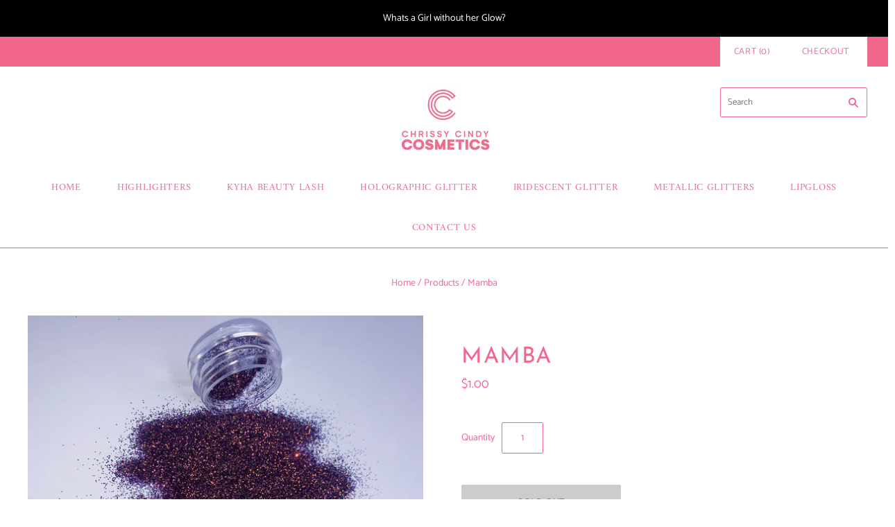

--- FILE ---
content_type: text/html; charset=utf-8
request_url: https://chrissycindycosmetics.com/products/mamba
body_size: 21492
content:
<!doctype html>
<html
  class="
    no-js
    loading
  "
>
<head>
 
<meta charset="utf-8">
  <meta http-equiv="X-UA-Compatible" content="IE=edge,chrome=1">

  <!-- Preconnect Domains -->
  <link rel="preconnect" href="https://cdn.shopify.com" crossorigin>
  <link rel="preconnect" href="https://fonts.shopify.com" crossorigin>
  <link rel="preconnect" href="https://monorail-edge.shopifysvc.com">

  <!-- Preload Assets -->
  <link rel="preload" href="//chrissycindycosmetics.com/cdn/shop/t/5/assets/chiko-icons.woff?v=12666650156901059331623196668" as="font" type="font/woff" crossorigin>
  <link rel="preload" href="//chrissycindycosmetics.com/cdn/shop/t/5/assets/pxu-social-icons.woff?v=75149173774959108441623196673" as="font" type="font/woff" crossorigin>

  <link rel="preload" href="//chrissycindycosmetics.com/cdn/shop/t/5/assets/theme.css?v=85854912891923998961759331626" as="style">

  <link rel="preload" href="//chrissycindycosmetics.com/cdn/shop/t/5/assets/modernizr-2.8.2.min.js?v=38612161053245547031623196671" as="script">

  

  

  <link rel="preload" href="//chrissycindycosmetics.com/cdn/shop/t/5/assets/grid.js?v=144833613270219992841623955969" as="script">

  <title>
    Mamba

    

    

    
      &#8211; Chrissy Cindy Cosmetics 
    
  </title>

  
    <meta name="description" content="DESCRIPTION HIGH-QUALITY PREMIUM MATERIAL This glitter is made of special plastic that is non-toxic, even if ingested in small quantities. (Please don&#39;t eat glitter)!  It&#39;s colored with pigment that is FDA approved rather than dye so that the color doesn&#39;t leach out and stain. It will do you no harm at all. This glitte" />
  

  

  
    <link rel="canonical" href="https://chrissycindycosmetics.com/products/mamba" />
  
  <meta name="viewport" content="width=device-width,initial-scale=1" />

  <script>window.performance && window.performance.mark && window.performance.mark('shopify.content_for_header.start');</script><meta name="facebook-domain-verification" content="tvqzltq57s9x5lzf83g0rycbisxy5w">
<meta id="shopify-digital-wallet" name="shopify-digital-wallet" content="/29101817930/digital_wallets/dialog">
<meta name="shopify-checkout-api-token" content="c4239ce2f6f720b4d0db282fcb97b99e">
<link rel="alternate" type="application/json+oembed" href="https://chrissycindycosmetics.com/products/mamba.oembed">
<script async="async" src="/checkouts/internal/preloads.js?locale=en-US"></script>
<link rel="preconnect" href="https://shop.app" crossorigin="anonymous">
<script async="async" src="https://shop.app/checkouts/internal/preloads.js?locale=en-US&shop_id=29101817930" crossorigin="anonymous"></script>
<script id="apple-pay-shop-capabilities" type="application/json">{"shopId":29101817930,"countryCode":"US","currencyCode":"USD","merchantCapabilities":["supports3DS"],"merchantId":"gid:\/\/shopify\/Shop\/29101817930","merchantName":"Chrissy Cindy Cosmetics ","requiredBillingContactFields":["postalAddress","email"],"requiredShippingContactFields":["postalAddress","email"],"shippingType":"shipping","supportedNetworks":["visa","masterCard","amex","discover","elo","jcb"],"total":{"type":"pending","label":"Chrissy Cindy Cosmetics ","amount":"1.00"},"shopifyPaymentsEnabled":true,"supportsSubscriptions":true}</script>
<script id="shopify-features" type="application/json">{"accessToken":"c4239ce2f6f720b4d0db282fcb97b99e","betas":["rich-media-storefront-analytics"],"domain":"chrissycindycosmetics.com","predictiveSearch":true,"shopId":29101817930,"locale":"en"}</script>
<script>var Shopify = Shopify || {};
Shopify.shop = "chrissycindycosmetics.myshopify.com";
Shopify.locale = "en";
Shopify.currency = {"active":"USD","rate":"1.0"};
Shopify.country = "US";
Shopify.theme = {"name":"Grid","id":120279269450,"schema_name":"Grid","schema_version":"4.11.3","theme_store_id":718,"role":"main"};
Shopify.theme.handle = "null";
Shopify.theme.style = {"id":null,"handle":null};
Shopify.cdnHost = "chrissycindycosmetics.com/cdn";
Shopify.routes = Shopify.routes || {};
Shopify.routes.root = "/";</script>
<script type="module">!function(o){(o.Shopify=o.Shopify||{}).modules=!0}(window);</script>
<script>!function(o){function n(){var o=[];function n(){o.push(Array.prototype.slice.apply(arguments))}return n.q=o,n}var t=o.Shopify=o.Shopify||{};t.loadFeatures=n(),t.autoloadFeatures=n()}(window);</script>
<script>
  window.ShopifyPay = window.ShopifyPay || {};
  window.ShopifyPay.apiHost = "shop.app\/pay";
  window.ShopifyPay.redirectState = null;
</script>
<script id="shop-js-analytics" type="application/json">{"pageType":"product"}</script>
<script defer="defer" async type="module" src="//chrissycindycosmetics.com/cdn/shopifycloud/shop-js/modules/v2/client.init-shop-cart-sync_BT-GjEfc.en.esm.js"></script>
<script defer="defer" async type="module" src="//chrissycindycosmetics.com/cdn/shopifycloud/shop-js/modules/v2/chunk.common_D58fp_Oc.esm.js"></script>
<script defer="defer" async type="module" src="//chrissycindycosmetics.com/cdn/shopifycloud/shop-js/modules/v2/chunk.modal_xMitdFEc.esm.js"></script>
<script type="module">
  await import("//chrissycindycosmetics.com/cdn/shopifycloud/shop-js/modules/v2/client.init-shop-cart-sync_BT-GjEfc.en.esm.js");
await import("//chrissycindycosmetics.com/cdn/shopifycloud/shop-js/modules/v2/chunk.common_D58fp_Oc.esm.js");
await import("//chrissycindycosmetics.com/cdn/shopifycloud/shop-js/modules/v2/chunk.modal_xMitdFEc.esm.js");

  window.Shopify.SignInWithShop?.initShopCartSync?.({"fedCMEnabled":true,"windoidEnabled":true});

</script>
<script defer="defer" async type="module" src="//chrissycindycosmetics.com/cdn/shopifycloud/shop-js/modules/v2/client.payment-terms_Ci9AEqFq.en.esm.js"></script>
<script defer="defer" async type="module" src="//chrissycindycosmetics.com/cdn/shopifycloud/shop-js/modules/v2/chunk.common_D58fp_Oc.esm.js"></script>
<script defer="defer" async type="module" src="//chrissycindycosmetics.com/cdn/shopifycloud/shop-js/modules/v2/chunk.modal_xMitdFEc.esm.js"></script>
<script type="module">
  await import("//chrissycindycosmetics.com/cdn/shopifycloud/shop-js/modules/v2/client.payment-terms_Ci9AEqFq.en.esm.js");
await import("//chrissycindycosmetics.com/cdn/shopifycloud/shop-js/modules/v2/chunk.common_D58fp_Oc.esm.js");
await import("//chrissycindycosmetics.com/cdn/shopifycloud/shop-js/modules/v2/chunk.modal_xMitdFEc.esm.js");

  
</script>
<script>
  window.Shopify = window.Shopify || {};
  if (!window.Shopify.featureAssets) window.Shopify.featureAssets = {};
  window.Shopify.featureAssets['shop-js'] = {"shop-cart-sync":["modules/v2/client.shop-cart-sync_DZOKe7Ll.en.esm.js","modules/v2/chunk.common_D58fp_Oc.esm.js","modules/v2/chunk.modal_xMitdFEc.esm.js"],"init-fed-cm":["modules/v2/client.init-fed-cm_B6oLuCjv.en.esm.js","modules/v2/chunk.common_D58fp_Oc.esm.js","modules/v2/chunk.modal_xMitdFEc.esm.js"],"shop-cash-offers":["modules/v2/client.shop-cash-offers_D2sdYoxE.en.esm.js","modules/v2/chunk.common_D58fp_Oc.esm.js","modules/v2/chunk.modal_xMitdFEc.esm.js"],"shop-login-button":["modules/v2/client.shop-login-button_QeVjl5Y3.en.esm.js","modules/v2/chunk.common_D58fp_Oc.esm.js","modules/v2/chunk.modal_xMitdFEc.esm.js"],"pay-button":["modules/v2/client.pay-button_DXTOsIq6.en.esm.js","modules/v2/chunk.common_D58fp_Oc.esm.js","modules/v2/chunk.modal_xMitdFEc.esm.js"],"shop-button":["modules/v2/client.shop-button_DQZHx9pm.en.esm.js","modules/v2/chunk.common_D58fp_Oc.esm.js","modules/v2/chunk.modal_xMitdFEc.esm.js"],"avatar":["modules/v2/client.avatar_BTnouDA3.en.esm.js"],"init-windoid":["modules/v2/client.init-windoid_CR1B-cfM.en.esm.js","modules/v2/chunk.common_D58fp_Oc.esm.js","modules/v2/chunk.modal_xMitdFEc.esm.js"],"init-shop-for-new-customer-accounts":["modules/v2/client.init-shop-for-new-customer-accounts_C_vY_xzh.en.esm.js","modules/v2/client.shop-login-button_QeVjl5Y3.en.esm.js","modules/v2/chunk.common_D58fp_Oc.esm.js","modules/v2/chunk.modal_xMitdFEc.esm.js"],"init-shop-email-lookup-coordinator":["modules/v2/client.init-shop-email-lookup-coordinator_BI7n9ZSv.en.esm.js","modules/v2/chunk.common_D58fp_Oc.esm.js","modules/v2/chunk.modal_xMitdFEc.esm.js"],"init-shop-cart-sync":["modules/v2/client.init-shop-cart-sync_BT-GjEfc.en.esm.js","modules/v2/chunk.common_D58fp_Oc.esm.js","modules/v2/chunk.modal_xMitdFEc.esm.js"],"shop-toast-manager":["modules/v2/client.shop-toast-manager_DiYdP3xc.en.esm.js","modules/v2/chunk.common_D58fp_Oc.esm.js","modules/v2/chunk.modal_xMitdFEc.esm.js"],"init-customer-accounts":["modules/v2/client.init-customer-accounts_D9ZNqS-Q.en.esm.js","modules/v2/client.shop-login-button_QeVjl5Y3.en.esm.js","modules/v2/chunk.common_D58fp_Oc.esm.js","modules/v2/chunk.modal_xMitdFEc.esm.js"],"init-customer-accounts-sign-up":["modules/v2/client.init-customer-accounts-sign-up_iGw4briv.en.esm.js","modules/v2/client.shop-login-button_QeVjl5Y3.en.esm.js","modules/v2/chunk.common_D58fp_Oc.esm.js","modules/v2/chunk.modal_xMitdFEc.esm.js"],"shop-follow-button":["modules/v2/client.shop-follow-button_CqMgW2wH.en.esm.js","modules/v2/chunk.common_D58fp_Oc.esm.js","modules/v2/chunk.modal_xMitdFEc.esm.js"],"checkout-modal":["modules/v2/client.checkout-modal_xHeaAweL.en.esm.js","modules/v2/chunk.common_D58fp_Oc.esm.js","modules/v2/chunk.modal_xMitdFEc.esm.js"],"shop-login":["modules/v2/client.shop-login_D91U-Q7h.en.esm.js","modules/v2/chunk.common_D58fp_Oc.esm.js","modules/v2/chunk.modal_xMitdFEc.esm.js"],"lead-capture":["modules/v2/client.lead-capture_BJmE1dJe.en.esm.js","modules/v2/chunk.common_D58fp_Oc.esm.js","modules/v2/chunk.modal_xMitdFEc.esm.js"],"payment-terms":["modules/v2/client.payment-terms_Ci9AEqFq.en.esm.js","modules/v2/chunk.common_D58fp_Oc.esm.js","modules/v2/chunk.modal_xMitdFEc.esm.js"]};
</script>
<script>(function() {
  var isLoaded = false;
  function asyncLoad() {
    if (isLoaded) return;
    isLoaded = true;
    var urls = ["https:\/\/cdn.adtrace.ai\/facebook-track.js?shop=chrissycindycosmetics.myshopify.com"];
    for (var i = 0; i < urls.length; i++) {
      var s = document.createElement('script');
      s.type = 'text/javascript';
      s.async = true;
      s.src = urls[i];
      var x = document.getElementsByTagName('script')[0];
      x.parentNode.insertBefore(s, x);
    }
  };
  if(window.attachEvent) {
    window.attachEvent('onload', asyncLoad);
  } else {
    window.addEventListener('load', asyncLoad, false);
  }
})();</script>
<script id="__st">var __st={"a":29101817930,"offset":-28800,"reqid":"60b2211c-1bd7-4181-8d48-53c1090ef128-1769512390","pageurl":"chrissycindycosmetics.com\/products\/mamba","u":"5a96a592383c","p":"product","rtyp":"product","rid":4587284201546};</script>
<script>window.ShopifyPaypalV4VisibilityTracking = true;</script>
<script id="captcha-bootstrap">!function(){'use strict';const t='contact',e='account',n='new_comment',o=[[t,t],['blogs',n],['comments',n],[t,'customer']],c=[[e,'customer_login'],[e,'guest_login'],[e,'recover_customer_password'],[e,'create_customer']],r=t=>t.map((([t,e])=>`form[action*='/${t}']:not([data-nocaptcha='true']) input[name='form_type'][value='${e}']`)).join(','),a=t=>()=>t?[...document.querySelectorAll(t)].map((t=>t.form)):[];function s(){const t=[...o],e=r(t);return a(e)}const i='password',u='form_key',d=['recaptcha-v3-token','g-recaptcha-response','h-captcha-response',i],f=()=>{try{return window.sessionStorage}catch{return}},m='__shopify_v',_=t=>t.elements[u];function p(t,e,n=!1){try{const o=window.sessionStorage,c=JSON.parse(o.getItem(e)),{data:r}=function(t){const{data:e,action:n}=t;return t[m]||n?{data:e,action:n}:{data:t,action:n}}(c);for(const[e,n]of Object.entries(r))t.elements[e]&&(t.elements[e].value=n);n&&o.removeItem(e)}catch(o){console.error('form repopulation failed',{error:o})}}const l='form_type',E='cptcha';function T(t){t.dataset[E]=!0}const w=window,h=w.document,L='Shopify',v='ce_forms',y='captcha';let A=!1;((t,e)=>{const n=(g='f06e6c50-85a8-45c8-87d0-21a2b65856fe',I='https://cdn.shopify.com/shopifycloud/storefront-forms-hcaptcha/ce_storefront_forms_captcha_hcaptcha.v1.5.2.iife.js',D={infoText:'Protected by hCaptcha',privacyText:'Privacy',termsText:'Terms'},(t,e,n)=>{const o=w[L][v],c=o.bindForm;if(c)return c(t,g,e,D).then(n);var r;o.q.push([[t,g,e,D],n]),r=I,A||(h.body.append(Object.assign(h.createElement('script'),{id:'captcha-provider',async:!0,src:r})),A=!0)});var g,I,D;w[L]=w[L]||{},w[L][v]=w[L][v]||{},w[L][v].q=[],w[L][y]=w[L][y]||{},w[L][y].protect=function(t,e){n(t,void 0,e),T(t)},Object.freeze(w[L][y]),function(t,e,n,w,h,L){const[v,y,A,g]=function(t,e,n){const i=e?o:[],u=t?c:[],d=[...i,...u],f=r(d),m=r(i),_=r(d.filter((([t,e])=>n.includes(e))));return[a(f),a(m),a(_),s()]}(w,h,L),I=t=>{const e=t.target;return e instanceof HTMLFormElement?e:e&&e.form},D=t=>v().includes(t);t.addEventListener('submit',(t=>{const e=I(t);if(!e)return;const n=D(e)&&!e.dataset.hcaptchaBound&&!e.dataset.recaptchaBound,o=_(e),c=g().includes(e)&&(!o||!o.value);(n||c)&&t.preventDefault(),c&&!n&&(function(t){try{if(!f())return;!function(t){const e=f();if(!e)return;const n=_(t);if(!n)return;const o=n.value;o&&e.removeItem(o)}(t);const e=Array.from(Array(32),(()=>Math.random().toString(36)[2])).join('');!function(t,e){_(t)||t.append(Object.assign(document.createElement('input'),{type:'hidden',name:u})),t.elements[u].value=e}(t,e),function(t,e){const n=f();if(!n)return;const o=[...t.querySelectorAll(`input[type='${i}']`)].map((({name:t})=>t)),c=[...d,...o],r={};for(const[a,s]of new FormData(t).entries())c.includes(a)||(r[a]=s);n.setItem(e,JSON.stringify({[m]:1,action:t.action,data:r}))}(t,e)}catch(e){console.error('failed to persist form',e)}}(e),e.submit())}));const S=(t,e)=>{t&&!t.dataset[E]&&(n(t,e.some((e=>e===t))),T(t))};for(const o of['focusin','change'])t.addEventListener(o,(t=>{const e=I(t);D(e)&&S(e,y())}));const B=e.get('form_key'),M=e.get(l),P=B&&M;t.addEventListener('DOMContentLoaded',(()=>{const t=y();if(P)for(const e of t)e.elements[l].value===M&&p(e,B);[...new Set([...A(),...v().filter((t=>'true'===t.dataset.shopifyCaptcha))])].forEach((e=>S(e,t)))}))}(h,new URLSearchParams(w.location.search),n,t,e,['guest_login'])})(!0,!0)}();</script>
<script integrity="sha256-4kQ18oKyAcykRKYeNunJcIwy7WH5gtpwJnB7kiuLZ1E=" data-source-attribution="shopify.loadfeatures" defer="defer" src="//chrissycindycosmetics.com/cdn/shopifycloud/storefront/assets/storefront/load_feature-a0a9edcb.js" crossorigin="anonymous"></script>
<script crossorigin="anonymous" defer="defer" src="//chrissycindycosmetics.com/cdn/shopifycloud/storefront/assets/shopify_pay/storefront-65b4c6d7.js?v=20250812"></script>
<script data-source-attribution="shopify.dynamic_checkout.dynamic.init">var Shopify=Shopify||{};Shopify.PaymentButton=Shopify.PaymentButton||{isStorefrontPortableWallets:!0,init:function(){window.Shopify.PaymentButton.init=function(){};var t=document.createElement("script");t.src="https://chrissycindycosmetics.com/cdn/shopifycloud/portable-wallets/latest/portable-wallets.en.js",t.type="module",document.head.appendChild(t)}};
</script>
<script data-source-attribution="shopify.dynamic_checkout.buyer_consent">
  function portableWalletsHideBuyerConsent(e){var t=document.getElementById("shopify-buyer-consent"),n=document.getElementById("shopify-subscription-policy-button");t&&n&&(t.classList.add("hidden"),t.setAttribute("aria-hidden","true"),n.removeEventListener("click",e))}function portableWalletsShowBuyerConsent(e){var t=document.getElementById("shopify-buyer-consent"),n=document.getElementById("shopify-subscription-policy-button");t&&n&&(t.classList.remove("hidden"),t.removeAttribute("aria-hidden"),n.addEventListener("click",e))}window.Shopify?.PaymentButton&&(window.Shopify.PaymentButton.hideBuyerConsent=portableWalletsHideBuyerConsent,window.Shopify.PaymentButton.showBuyerConsent=portableWalletsShowBuyerConsent);
</script>
<script>
  function portableWalletsCleanup(e){e&&e.src&&console.error("Failed to load portable wallets script "+e.src);var t=document.querySelectorAll("shopify-accelerated-checkout .shopify-payment-button__skeleton, shopify-accelerated-checkout-cart .wallet-cart-button__skeleton"),e=document.getElementById("shopify-buyer-consent");for(let e=0;e<t.length;e++)t[e].remove();e&&e.remove()}function portableWalletsNotLoadedAsModule(e){e instanceof ErrorEvent&&"string"==typeof e.message&&e.message.includes("import.meta")&&"string"==typeof e.filename&&e.filename.includes("portable-wallets")&&(window.removeEventListener("error",portableWalletsNotLoadedAsModule),window.Shopify.PaymentButton.failedToLoad=e,"loading"===document.readyState?document.addEventListener("DOMContentLoaded",window.Shopify.PaymentButton.init):window.Shopify.PaymentButton.init())}window.addEventListener("error",portableWalletsNotLoadedAsModule);
</script>

<script type="module" src="https://chrissycindycosmetics.com/cdn/shopifycloud/portable-wallets/latest/portable-wallets.en.js" onError="portableWalletsCleanup(this)" crossorigin="anonymous"></script>
<script nomodule>
  document.addEventListener("DOMContentLoaded", portableWalletsCleanup);
</script>

<link id="shopify-accelerated-checkout-styles" rel="stylesheet" media="screen" href="https://chrissycindycosmetics.com/cdn/shopifycloud/portable-wallets/latest/accelerated-checkout-backwards-compat.css" crossorigin="anonymous">
<style id="shopify-accelerated-checkout-cart">
        #shopify-buyer-consent {
  margin-top: 1em;
  display: inline-block;
  width: 100%;
}

#shopify-buyer-consent.hidden {
  display: none;
}

#shopify-subscription-policy-button {
  background: none;
  border: none;
  padding: 0;
  text-decoration: underline;
  font-size: inherit;
  cursor: pointer;
}

#shopify-subscription-policy-button::before {
  box-shadow: none;
}

      </style>

<script>window.performance && window.performance.mark && window.performance.mark('shopify.content_for_header.end');</script>

  
  















<meta property="og:site_name" content="Chrissy Cindy Cosmetics ">
<meta property="og:url" content="https://chrissycindycosmetics.com/products/mamba">
<meta property="og:title" content="Mamba">
<meta property="og:type" content="website">
<meta property="og:description" content="DESCRIPTION HIGH-QUALITY PREMIUM MATERIAL This glitter is made of special plastic that is non-toxic, even if ingested in small quantities. (Please don&#39;t eat glitter)!  It&#39;s colored with pigment that is FDA approved rather than dye so that the color doesn&#39;t leach out and stain. It will do you no harm at all. This glitte">




    
    
    

    
    
    <meta
      property="og:image"
      content="https://chrissycindycosmetics.com/cdn/shop/products/image_21b6f975-f656-4cf4-9414-65d6ed41df40_1200x1201.jpg?v=1629526491"
    />
    <meta
      property="og:image:secure_url"
      content="https://chrissycindycosmetics.com/cdn/shop/products/image_21b6f975-f656-4cf4-9414-65d6ed41df40_1200x1201.jpg?v=1629526491"
    />
    <meta property="og:image:width" content="1200" />
    <meta property="og:image:height" content="1201" />
    
    
    <meta property="og:image:alt" content="Mamba-glitter" />
  
















<meta name="twitter:title" content="Mamba">
<meta name="twitter:description" content="DESCRIPTION HIGH-QUALITY PREMIUM MATERIAL This glitter is made of special plastic that is non-toxic, even if ingested in small quantities. (Please don&#39;t eat glitter)!  It&#39;s colored with pigment that is FDA approved rather than dye so that the color doesn&#39;t leach out and stain. It will do you no harm at all. This glitte">


    
    
    
      
      
      <meta name="twitter:card" content="summary">
    
    
    <meta
      property="twitter:image"
      content="https://chrissycindycosmetics.com/cdn/shop/products/image_21b6f975-f656-4cf4-9414-65d6ed41df40_1200x1200_crop_center.jpg?v=1629526491"
    />
    <meta property="twitter:image:width" content="1200" />
    <meta property="twitter:image:height" content="1200" />
    
    
    <meta property="twitter:image:alt" content="Mamba-glitter" />
  



  <!-- Theme CSS -->
  <link rel="stylesheet" href="//chrissycindycosmetics.com/cdn/shop/t/5/assets/theme.css?v=85854912891923998961759331626">
  

  <!-- Theme object -->
  <script>
  var Theme = {};
  Theme.version = "4.11.3";

  Theme.currency = "USD";
  Theme.moneyFormat = "${{amount}}";

  Theme.pleaseSelectText = "Please Select";

  Theme.addToCartSuccess = "**product** has been successfully added to your **cart_link**. Feel free to **continue_link** or **checkout_link**.";

  

  Theme.shippingCalculator = true;
  Theme.shippingButton = "Calculate shipping";
  Theme.shippingDisabled = "Calculating...";

  

  Theme.shippingCalcErrorMessage = "Error: zip / postal code --error_message--";
  Theme.shippingCalcMultiRates = "There are --number_of_rates-- shipping rates available for --address--, starting at --rate--.";
  Theme.shippingCalcOneRate = "There is one shipping rate available for --address--.";
  Theme.shippingCalcNoRates = "We do not ship to this destination.";
  Theme.shippingCalcRateValues = "--rate_title-- at --rate--";

  Theme.routes = {
    "root_url": "/",
    "account_url": "/account",
    "account_login_url": "https://chrissycindycosmetics.com/customer_authentication/redirect?locale=en&region_country=US",
    "account_logout_url": "/account/logout",
    "account_register_url": "https://shopify.com/29101817930/account?locale=en",
    "account_addresses_url": "/account/addresses",
    "collections_url": "/collections",
    "all_products_collection_url": "/collections/all",
    "search_url": "/search",
    "cart_url": "/cart",
    "cart_add_url": "/cart/add",
    "cart_change_url": "/cart/change",
    "cart_clear_url": "/cart/clear",
    "product_recommendations_url": "/recommendations/products",
  };
</script>

<!-- BEGIN app block: shopify://apps/capi-facebook-pixel-meta-api/blocks/facebook-ads-pixels/4ad3004f-fa0b-4587-a4f1-4d8ce89e9fbb -->









<script>
    window.__adTraceFacebookPaused = ``;
    window.__adTraceFacebookServerSideApiEnabled = ``;
    window.__adTraceShopifyDomain = `https://chrissycindycosmetics.com`;
    window.__adTraceIsProductPage = `product`.includes("product");
    window.__adTraceShopCurrency = `USD`;
    window.__adTraceProductInfo = {
        "id": "4587284201546",
        "name": `Mamba`,
        "price": "1.00",
        "url": "/products/mamba",
        "description": "\u003cp style=\"text-align: center;\" data-mce-fragment=\"1\"\u003e\u003cstrong data-mce-fragment=\"1\"\u003eDESCRIPTION\u003c\/strong\u003e\u003c\/p\u003e\n\u003cp data-mce-fragment=\"1\"\u003e\u003cstrong data-mce-fragment=\"1\"\u003eHIGH-QUALITY PREMIUM MATERIAL\u003c\/strong\u003e\u003c\/p\u003e\n\u003cp data-mce-fragment=\"1\"\u003e\u003cspan data-mce-fragment=\"1\"\u003eThis glitter is made of special plastic that is non-toxic, even if ingested in small quantities. (Please don't eat glitter)!  It's colored with pigment that is FDA approved rather than dye so that the color doesn't leach out and stain. It will do you no harm at all. This glitter is also increased your outer beauty in front of other people. This glitter is helped you to become more attractive among others. Our mission is to give everybody access to high-quality cosmetics at an affordable price. Why late? Get it and make you more beautiful.\u003c\/span\u003e\u003c\/p\u003e\n\u003cp data-mce-fragment=\"1\"\u003e\u003cb data-mce-fragment=\"1\"\u003eMULTIPLE-USE\u003c\/b\u003e\u003c\/p\u003e\n\u003cp data-mce-fragment=\"1\"\u003e\u003cspan data-mce-fragment=\"1\"\u003eThis glitter is perfect for Art, Crafts, Cosmetics, Decor, Nails, Glass, Floristry, Body Art, Hair, Face, Makeup, Flowers, Beards, Cards \u0026amp; much more. This is very fine in consistency and is best applied with a small artist paintbrush for an evenly distributed sparkly effect. The possibilities of this aquamarine glitter are endless. You can also let your creativity \u0026amp; imagination run wild, make your artwork more eye-catching and charming by using it.\u003c\/span\u003e\u003c\/p\u003e\n\u003cp data-mce-fragment=\"1\"\u003e\u003cstrong data-mce-fragment=\"1\"\u003eEASY TO USE\u003c\/strong\u003e\u003c\/p\u003e\n\u003cp data-mce-fragment=\"1\"\u003e\u003cspan data-mce-fragment=\"1\"\u003eThis glitter is for crafting, simply sprinkle the glitter over your chosen project using an adhesive to help the glitter stick. This glitter can be made from glass, metal, glass, or are poly-coated dyes, which can filter out when they come in contact with mixing mediums or moisture from your eyes. So while it can be used for crafts and nails and things it’s 100% approved for eyes and face.\u003c\/span\u003e\u003c\/p\u003e\n\u003cp data-mce-fragment=\"1\"\u003e\u003cstrong data-mce-fragment=\"1\"\u003eSpecifications :\u003c\/strong\u003e\u003c\/p\u003e\n\u003cul data-mce-fragment=\"1\"\u003e\n\u003cli\u003e\u003cstrong\u003eIridescent\u003c\/strong\u003e\u003c\/li\u003e\n\u003cli\u003e\u003cstrong\u003eUltra Fine\u003c\/strong\u003e\u003c\/li\u003e\n\u003cli\u003e\u003cstrong\u003ePurple\/ Gold reflects\u003c\/strong\u003e\u003c\/li\u003e\n\u003cli\u003e\u003cstrong\u003e3g\u003c\/strong\u003e\u003c\/li\u003e\n\u003c\/ul\u003e\n\u003cp data-mce-fragment=\"1\"\u003e\u003cstrong data-mce-fragment=\"1\"\u003eCHRISSY CINDY COSMETICS\u003cspan data-mce-fragment=\"1\"\u003e \u003c\/span\u003e\u003c\/strong\u003eis highly committed to our customers. We stand behind our products and customers. Our ultimate goal is to satisfy every customer from the moment you purchase our product throughout the product's lifetime.\u003c\/p\u003e",
        "image": "//chrissycindycosmetics.com/cdn/shop/products/image_21b6f975-f656-4cf4-9414-65d6ed41df40.jpg?v=1629526491"
    };
    
</script>
<!-- END app block --><script src="https://cdn.shopify.com/extensions/15956640-5fbd-4282-a77e-c39c9c2d6136/facebook-instagram-pixels-at-90/assets/facebook-pixel.js" type="text/javascript" defer="defer"></script>
<link href="https://monorail-edge.shopifysvc.com" rel="dns-prefetch">
<script>(function(){if ("sendBeacon" in navigator && "performance" in window) {try {var session_token_from_headers = performance.getEntriesByType('navigation')[0].serverTiming.find(x => x.name == '_s').description;} catch {var session_token_from_headers = undefined;}var session_cookie_matches = document.cookie.match(/_shopify_s=([^;]*)/);var session_token_from_cookie = session_cookie_matches && session_cookie_matches.length === 2 ? session_cookie_matches[1] : "";var session_token = session_token_from_headers || session_token_from_cookie || "";function handle_abandonment_event(e) {var entries = performance.getEntries().filter(function(entry) {return /monorail-edge.shopifysvc.com/.test(entry.name);});if (!window.abandonment_tracked && entries.length === 0) {window.abandonment_tracked = true;var currentMs = Date.now();var navigation_start = performance.timing.navigationStart;var payload = {shop_id: 29101817930,url: window.location.href,navigation_start,duration: currentMs - navigation_start,session_token,page_type: "product"};window.navigator.sendBeacon("https://monorail-edge.shopifysvc.com/v1/produce", JSON.stringify({schema_id: "online_store_buyer_site_abandonment/1.1",payload: payload,metadata: {event_created_at_ms: currentMs,event_sent_at_ms: currentMs}}));}}window.addEventListener('pagehide', handle_abandonment_event);}}());</script>
<script id="web-pixels-manager-setup">(function e(e,d,r,n,o){if(void 0===o&&(o={}),!Boolean(null===(a=null===(i=window.Shopify)||void 0===i?void 0:i.analytics)||void 0===a?void 0:a.replayQueue)){var i,a;window.Shopify=window.Shopify||{};var t=window.Shopify;t.analytics=t.analytics||{};var s=t.analytics;s.replayQueue=[],s.publish=function(e,d,r){return s.replayQueue.push([e,d,r]),!0};try{self.performance.mark("wpm:start")}catch(e){}var l=function(){var e={modern:/Edge?\/(1{2}[4-9]|1[2-9]\d|[2-9]\d{2}|\d{4,})\.\d+(\.\d+|)|Firefox\/(1{2}[4-9]|1[2-9]\d|[2-9]\d{2}|\d{4,})\.\d+(\.\d+|)|Chrom(ium|e)\/(9{2}|\d{3,})\.\d+(\.\d+|)|(Maci|X1{2}).+ Version\/(15\.\d+|(1[6-9]|[2-9]\d|\d{3,})\.\d+)([,.]\d+|)( \(\w+\)|)( Mobile\/\w+|) Safari\/|Chrome.+OPR\/(9{2}|\d{3,})\.\d+\.\d+|(CPU[ +]OS|iPhone[ +]OS|CPU[ +]iPhone|CPU IPhone OS|CPU iPad OS)[ +]+(15[._]\d+|(1[6-9]|[2-9]\d|\d{3,})[._]\d+)([._]\d+|)|Android:?[ /-](13[3-9]|1[4-9]\d|[2-9]\d{2}|\d{4,})(\.\d+|)(\.\d+|)|Android.+Firefox\/(13[5-9]|1[4-9]\d|[2-9]\d{2}|\d{4,})\.\d+(\.\d+|)|Android.+Chrom(ium|e)\/(13[3-9]|1[4-9]\d|[2-9]\d{2}|\d{4,})\.\d+(\.\d+|)|SamsungBrowser\/([2-9]\d|\d{3,})\.\d+/,legacy:/Edge?\/(1[6-9]|[2-9]\d|\d{3,})\.\d+(\.\d+|)|Firefox\/(5[4-9]|[6-9]\d|\d{3,})\.\d+(\.\d+|)|Chrom(ium|e)\/(5[1-9]|[6-9]\d|\d{3,})\.\d+(\.\d+|)([\d.]+$|.*Safari\/(?![\d.]+ Edge\/[\d.]+$))|(Maci|X1{2}).+ Version\/(10\.\d+|(1[1-9]|[2-9]\d|\d{3,})\.\d+)([,.]\d+|)( \(\w+\)|)( Mobile\/\w+|) Safari\/|Chrome.+OPR\/(3[89]|[4-9]\d|\d{3,})\.\d+\.\d+|(CPU[ +]OS|iPhone[ +]OS|CPU[ +]iPhone|CPU IPhone OS|CPU iPad OS)[ +]+(10[._]\d+|(1[1-9]|[2-9]\d|\d{3,})[._]\d+)([._]\d+|)|Android:?[ /-](13[3-9]|1[4-9]\d|[2-9]\d{2}|\d{4,})(\.\d+|)(\.\d+|)|Mobile Safari.+OPR\/([89]\d|\d{3,})\.\d+\.\d+|Android.+Firefox\/(13[5-9]|1[4-9]\d|[2-9]\d{2}|\d{4,})\.\d+(\.\d+|)|Android.+Chrom(ium|e)\/(13[3-9]|1[4-9]\d|[2-9]\d{2}|\d{4,})\.\d+(\.\d+|)|Android.+(UC? ?Browser|UCWEB|U3)[ /]?(15\.([5-9]|\d{2,})|(1[6-9]|[2-9]\d|\d{3,})\.\d+)\.\d+|SamsungBrowser\/(5\.\d+|([6-9]|\d{2,})\.\d+)|Android.+MQ{2}Browser\/(14(\.(9|\d{2,})|)|(1[5-9]|[2-9]\d|\d{3,})(\.\d+|))(\.\d+|)|K[Aa][Ii]OS\/(3\.\d+|([4-9]|\d{2,})\.\d+)(\.\d+|)/},d=e.modern,r=e.legacy,n=navigator.userAgent;return n.match(d)?"modern":n.match(r)?"legacy":"unknown"}(),u="modern"===l?"modern":"legacy",c=(null!=n?n:{modern:"",legacy:""})[u],f=function(e){return[e.baseUrl,"/wpm","/b",e.hashVersion,"modern"===e.buildTarget?"m":"l",".js"].join("")}({baseUrl:d,hashVersion:r,buildTarget:u}),m=function(e){var d=e.version,r=e.bundleTarget,n=e.surface,o=e.pageUrl,i=e.monorailEndpoint;return{emit:function(e){var a=e.status,t=e.errorMsg,s=(new Date).getTime(),l=JSON.stringify({metadata:{event_sent_at_ms:s},events:[{schema_id:"web_pixels_manager_load/3.1",payload:{version:d,bundle_target:r,page_url:o,status:a,surface:n,error_msg:t},metadata:{event_created_at_ms:s}}]});if(!i)return console&&console.warn&&console.warn("[Web Pixels Manager] No Monorail endpoint provided, skipping logging."),!1;try{return self.navigator.sendBeacon.bind(self.navigator)(i,l)}catch(e){}var u=new XMLHttpRequest;try{return u.open("POST",i,!0),u.setRequestHeader("Content-Type","text/plain"),u.send(l),!0}catch(e){return console&&console.warn&&console.warn("[Web Pixels Manager] Got an unhandled error while logging to Monorail."),!1}}}}({version:r,bundleTarget:l,surface:e.surface,pageUrl:self.location.href,monorailEndpoint:e.monorailEndpoint});try{o.browserTarget=l,function(e){var d=e.src,r=e.async,n=void 0===r||r,o=e.onload,i=e.onerror,a=e.sri,t=e.scriptDataAttributes,s=void 0===t?{}:t,l=document.createElement("script"),u=document.querySelector("head"),c=document.querySelector("body");if(l.async=n,l.src=d,a&&(l.integrity=a,l.crossOrigin="anonymous"),s)for(var f in s)if(Object.prototype.hasOwnProperty.call(s,f))try{l.dataset[f]=s[f]}catch(e){}if(o&&l.addEventListener("load",o),i&&l.addEventListener("error",i),u)u.appendChild(l);else{if(!c)throw new Error("Did not find a head or body element to append the script");c.appendChild(l)}}({src:f,async:!0,onload:function(){if(!function(){var e,d;return Boolean(null===(d=null===(e=window.Shopify)||void 0===e?void 0:e.analytics)||void 0===d?void 0:d.initialized)}()){var d=window.webPixelsManager.init(e)||void 0;if(d){var r=window.Shopify.analytics;r.replayQueue.forEach((function(e){var r=e[0],n=e[1],o=e[2];d.publishCustomEvent(r,n,o)})),r.replayQueue=[],r.publish=d.publishCustomEvent,r.visitor=d.visitor,r.initialized=!0}}},onerror:function(){return m.emit({status:"failed",errorMsg:"".concat(f," has failed to load")})},sri:function(e){var d=/^sha384-[A-Za-z0-9+/=]+$/;return"string"==typeof e&&d.test(e)}(c)?c:"",scriptDataAttributes:o}),m.emit({status:"loading"})}catch(e){m.emit({status:"failed",errorMsg:(null==e?void 0:e.message)||"Unknown error"})}}})({shopId: 29101817930,storefrontBaseUrl: "https://chrissycindycosmetics.com",extensionsBaseUrl: "https://extensions.shopifycdn.com/cdn/shopifycloud/web-pixels-manager",monorailEndpoint: "https://monorail-edge.shopifysvc.com/unstable/produce_batch",surface: "storefront-renderer",enabledBetaFlags: ["2dca8a86"],webPixelsConfigList: [{"id":"298778698","configuration":"{\"pixelCode\":\"CLGE40RC77U7CO0BJ9T0\"}","eventPayloadVersion":"v1","runtimeContext":"STRICT","scriptVersion":"22e92c2ad45662f435e4801458fb78cc","type":"APP","apiClientId":4383523,"privacyPurposes":["ANALYTICS","MARKETING","SALE_OF_DATA"],"dataSharingAdjustments":{"protectedCustomerApprovalScopes":["read_customer_address","read_customer_email","read_customer_name","read_customer_personal_data","read_customer_phone"]}},{"id":"136740938","configuration":"{\"pixel_id\":\"638209917034602\",\"pixel_type\":\"facebook_pixel\",\"metaapp_system_user_token\":\"-\"}","eventPayloadVersion":"v1","runtimeContext":"OPEN","scriptVersion":"ca16bc87fe92b6042fbaa3acc2fbdaa6","type":"APP","apiClientId":2329312,"privacyPurposes":["ANALYTICS","MARKETING","SALE_OF_DATA"],"dataSharingAdjustments":{"protectedCustomerApprovalScopes":["read_customer_address","read_customer_email","read_customer_name","read_customer_personal_data","read_customer_phone"]}},{"id":"21856330","configuration":"{\"myshopifyDomain\":\"chrissycindycosmetics.myshopify.com\",\"fallbackTrackingEnabled\":\"0\",\"storeUsesCashOnDelivery\":\"false\"}","eventPayloadVersion":"v1","runtimeContext":"STRICT","scriptVersion":"5c0f1926339ad61df65a4737e07d8842","type":"APP","apiClientId":1326022657,"privacyPurposes":["ANALYTICS","MARKETING","SALE_OF_DATA"],"dataSharingAdjustments":{"protectedCustomerApprovalScopes":["read_customer_personal_data"]}},{"id":"shopify-app-pixel","configuration":"{}","eventPayloadVersion":"v1","runtimeContext":"STRICT","scriptVersion":"0450","apiClientId":"shopify-pixel","type":"APP","privacyPurposes":["ANALYTICS","MARKETING"]},{"id":"shopify-custom-pixel","eventPayloadVersion":"v1","runtimeContext":"LAX","scriptVersion":"0450","apiClientId":"shopify-pixel","type":"CUSTOM","privacyPurposes":["ANALYTICS","MARKETING"]}],isMerchantRequest: false,initData: {"shop":{"name":"Chrissy Cindy Cosmetics ","paymentSettings":{"currencyCode":"USD"},"myshopifyDomain":"chrissycindycosmetics.myshopify.com","countryCode":"US","storefrontUrl":"https:\/\/chrissycindycosmetics.com"},"customer":null,"cart":null,"checkout":null,"productVariants":[{"price":{"amount":1.0,"currencyCode":"USD"},"product":{"title":"Mamba","vendor":"chrissycindycosmetics","id":"4587284201546","untranslatedTitle":"Mamba","url":"\/products\/mamba","type":"Loose Glitter"},"id":"32069446598730","image":{"src":"\/\/chrissycindycosmetics.com\/cdn\/shop\/products\/image_21b6f975-f656-4cf4-9414-65d6ed41df40.jpg?v=1629526491"},"sku":"","title":"Default Title","untranslatedTitle":"Default Title"}],"purchasingCompany":null},},"https://chrissycindycosmetics.com/cdn","fcfee988w5aeb613cpc8e4bc33m6693e112",{"modern":"","legacy":""},{"shopId":"29101817930","storefrontBaseUrl":"https:\/\/chrissycindycosmetics.com","extensionBaseUrl":"https:\/\/extensions.shopifycdn.com\/cdn\/shopifycloud\/web-pixels-manager","surface":"storefront-renderer","enabledBetaFlags":"[\"2dca8a86\"]","isMerchantRequest":"false","hashVersion":"fcfee988w5aeb613cpc8e4bc33m6693e112","publish":"custom","events":"[[\"page_viewed\",{}],[\"product_viewed\",{\"productVariant\":{\"price\":{\"amount\":1.0,\"currencyCode\":\"USD\"},\"product\":{\"title\":\"Mamba\",\"vendor\":\"chrissycindycosmetics\",\"id\":\"4587284201546\",\"untranslatedTitle\":\"Mamba\",\"url\":\"\/products\/mamba\",\"type\":\"Loose Glitter\"},\"id\":\"32069446598730\",\"image\":{\"src\":\"\/\/chrissycindycosmetics.com\/cdn\/shop\/products\/image_21b6f975-f656-4cf4-9414-65d6ed41df40.jpg?v=1629526491\"},\"sku\":\"\",\"title\":\"Default Title\",\"untranslatedTitle\":\"Default Title\"}}]]"});</script><script>
  window.ShopifyAnalytics = window.ShopifyAnalytics || {};
  window.ShopifyAnalytics.meta = window.ShopifyAnalytics.meta || {};
  window.ShopifyAnalytics.meta.currency = 'USD';
  var meta = {"product":{"id":4587284201546,"gid":"gid:\/\/shopify\/Product\/4587284201546","vendor":"chrissycindycosmetics","type":"Loose Glitter","handle":"mamba","variants":[{"id":32069446598730,"price":100,"name":"Mamba","public_title":null,"sku":""}],"remote":false},"page":{"pageType":"product","resourceType":"product","resourceId":4587284201546,"requestId":"60b2211c-1bd7-4181-8d48-53c1090ef128-1769512390"}};
  for (var attr in meta) {
    window.ShopifyAnalytics.meta[attr] = meta[attr];
  }
</script>
<script class="analytics">
  (function () {
    var customDocumentWrite = function(content) {
      var jquery = null;

      if (window.jQuery) {
        jquery = window.jQuery;
      } else if (window.Checkout && window.Checkout.$) {
        jquery = window.Checkout.$;
      }

      if (jquery) {
        jquery('body').append(content);
      }
    };

    var hasLoggedConversion = function(token) {
      if (token) {
        return document.cookie.indexOf('loggedConversion=' + token) !== -1;
      }
      return false;
    }

    var setCookieIfConversion = function(token) {
      if (token) {
        var twoMonthsFromNow = new Date(Date.now());
        twoMonthsFromNow.setMonth(twoMonthsFromNow.getMonth() + 2);

        document.cookie = 'loggedConversion=' + token + '; expires=' + twoMonthsFromNow;
      }
    }

    var trekkie = window.ShopifyAnalytics.lib = window.trekkie = window.trekkie || [];
    if (trekkie.integrations) {
      return;
    }
    trekkie.methods = [
      'identify',
      'page',
      'ready',
      'track',
      'trackForm',
      'trackLink'
    ];
    trekkie.factory = function(method) {
      return function() {
        var args = Array.prototype.slice.call(arguments);
        args.unshift(method);
        trekkie.push(args);
        return trekkie;
      };
    };
    for (var i = 0; i < trekkie.methods.length; i++) {
      var key = trekkie.methods[i];
      trekkie[key] = trekkie.factory(key);
    }
    trekkie.load = function(config) {
      trekkie.config = config || {};
      trekkie.config.initialDocumentCookie = document.cookie;
      var first = document.getElementsByTagName('script')[0];
      var script = document.createElement('script');
      script.type = 'text/javascript';
      script.onerror = function(e) {
        var scriptFallback = document.createElement('script');
        scriptFallback.type = 'text/javascript';
        scriptFallback.onerror = function(error) {
                var Monorail = {
      produce: function produce(monorailDomain, schemaId, payload) {
        var currentMs = new Date().getTime();
        var event = {
          schema_id: schemaId,
          payload: payload,
          metadata: {
            event_created_at_ms: currentMs,
            event_sent_at_ms: currentMs
          }
        };
        return Monorail.sendRequest("https://" + monorailDomain + "/v1/produce", JSON.stringify(event));
      },
      sendRequest: function sendRequest(endpointUrl, payload) {
        // Try the sendBeacon API
        if (window && window.navigator && typeof window.navigator.sendBeacon === 'function' && typeof window.Blob === 'function' && !Monorail.isIos12()) {
          var blobData = new window.Blob([payload], {
            type: 'text/plain'
          });

          if (window.navigator.sendBeacon(endpointUrl, blobData)) {
            return true;
          } // sendBeacon was not successful

        } // XHR beacon

        var xhr = new XMLHttpRequest();

        try {
          xhr.open('POST', endpointUrl);
          xhr.setRequestHeader('Content-Type', 'text/plain');
          xhr.send(payload);
        } catch (e) {
          console.log(e);
        }

        return false;
      },
      isIos12: function isIos12() {
        return window.navigator.userAgent.lastIndexOf('iPhone; CPU iPhone OS 12_') !== -1 || window.navigator.userAgent.lastIndexOf('iPad; CPU OS 12_') !== -1;
      }
    };
    Monorail.produce('monorail-edge.shopifysvc.com',
      'trekkie_storefront_load_errors/1.1',
      {shop_id: 29101817930,
      theme_id: 120279269450,
      app_name: "storefront",
      context_url: window.location.href,
      source_url: "//chrissycindycosmetics.com/cdn/s/trekkie.storefront.a804e9514e4efded663580eddd6991fcc12b5451.min.js"});

        };
        scriptFallback.async = true;
        scriptFallback.src = '//chrissycindycosmetics.com/cdn/s/trekkie.storefront.a804e9514e4efded663580eddd6991fcc12b5451.min.js';
        first.parentNode.insertBefore(scriptFallback, first);
      };
      script.async = true;
      script.src = '//chrissycindycosmetics.com/cdn/s/trekkie.storefront.a804e9514e4efded663580eddd6991fcc12b5451.min.js';
      first.parentNode.insertBefore(script, first);
    };
    trekkie.load(
      {"Trekkie":{"appName":"storefront","development":false,"defaultAttributes":{"shopId":29101817930,"isMerchantRequest":null,"themeId":120279269450,"themeCityHash":"5967882442273737719","contentLanguage":"en","currency":"USD","eventMetadataId":"c6b6bdc8-5257-45c9-b28e-4ae7d085a047"},"isServerSideCookieWritingEnabled":true,"monorailRegion":"shop_domain","enabledBetaFlags":["65f19447"]},"Session Attribution":{},"S2S":{"facebookCapiEnabled":true,"source":"trekkie-storefront-renderer","apiClientId":580111}}
    );

    var loaded = false;
    trekkie.ready(function() {
      if (loaded) return;
      loaded = true;

      window.ShopifyAnalytics.lib = window.trekkie;

      var originalDocumentWrite = document.write;
      document.write = customDocumentWrite;
      try { window.ShopifyAnalytics.merchantGoogleAnalytics.call(this); } catch(error) {};
      document.write = originalDocumentWrite;

      window.ShopifyAnalytics.lib.page(null,{"pageType":"product","resourceType":"product","resourceId":4587284201546,"requestId":"60b2211c-1bd7-4181-8d48-53c1090ef128-1769512390","shopifyEmitted":true});

      var match = window.location.pathname.match(/checkouts\/(.+)\/(thank_you|post_purchase)/)
      var token = match? match[1]: undefined;
      if (!hasLoggedConversion(token)) {
        setCookieIfConversion(token);
        window.ShopifyAnalytics.lib.track("Viewed Product",{"currency":"USD","variantId":32069446598730,"productId":4587284201546,"productGid":"gid:\/\/shopify\/Product\/4587284201546","name":"Mamba","price":"1.00","sku":"","brand":"chrissycindycosmetics","variant":null,"category":"Loose Glitter","nonInteraction":true,"remote":false},undefined,undefined,{"shopifyEmitted":true});
      window.ShopifyAnalytics.lib.track("monorail:\/\/trekkie_storefront_viewed_product\/1.1",{"currency":"USD","variantId":32069446598730,"productId":4587284201546,"productGid":"gid:\/\/shopify\/Product\/4587284201546","name":"Mamba","price":"1.00","sku":"","brand":"chrissycindycosmetics","variant":null,"category":"Loose Glitter","nonInteraction":true,"remote":false,"referer":"https:\/\/chrissycindycosmetics.com\/products\/mamba"});
      }
    });


        var eventsListenerScript = document.createElement('script');
        eventsListenerScript.async = true;
        eventsListenerScript.src = "//chrissycindycosmetics.com/cdn/shopifycloud/storefront/assets/shop_events_listener-3da45d37.js";
        document.getElementsByTagName('head')[0].appendChild(eventsListenerScript);

})();</script>
<script
  defer
  src="https://chrissycindycosmetics.com/cdn/shopifycloud/perf-kit/shopify-perf-kit-3.0.4.min.js"
  data-application="storefront-renderer"
  data-shop-id="29101817930"
  data-render-region="gcp-us-central1"
  data-page-type="product"
  data-theme-instance-id="120279269450"
  data-theme-name="Grid"
  data-theme-version="4.11.3"
  data-monorail-region="shop_domain"
  data-resource-timing-sampling-rate="10"
  data-shs="true"
  data-shs-beacon="true"
  data-shs-export-with-fetch="true"
  data-shs-logs-sample-rate="1"
  data-shs-beacon-endpoint="https://chrissycindycosmetics.com/api/collect"
></script>
</head>

<body
  class="
    template-product
    
  "
>
  













<script
  type="application/json"
  data-product-success-labels
>
  {
    "cartLink": "cart",
    "continueLink": "continue shopping",
    "checkoutLink": "check out",
    "cartHeaderText": "Cart",
    "cartQuantityText": "Qty",
    "cartPlaceholderImg": "\/\/chrissycindycosmetics.com\/cdn\/shop\/t\/5\/assets\/no-image.svg?v=118457862165745330321623196672"
  }
</script>



<section
  class="quickshop"
  data-quickshop
  data-quickshop-settings-sha256="15758ae9c53e8f6d0c0d697d8b18cc90f95eb695e468bf05b430c1228c788856"
>
  <div class="quickshop-content" data-quickshop-content>
    <button class="quickshop-close" data-quickshop-close>
      <img src="//chrissycindycosmetics.com/cdn/shop/t/5/assets/close-icon.svg?v=10995484173163861811623196669">
    </button>

    <div class="quickshop-product" data-quickshop-product-inject></div>
  </div>

  <span class="spinner quickshop-spinner">
    <span></span>
    <span></span>
    <span></span>
  </span>
</section>


  <div id="shopify-section-pxs-announcement-bar" class="shopify-section"><script
  type="application/json"
  data-section-type="pxs-announcement-bar"
  data-section-id="pxs-announcement-bar"
></script>













<a
  class="pxs-announcement-bar"
  style="
    color: #ffffff;
    background-color: #000000
  "
  
    href="/collections/highlighter"
  
>
  
    <span class="pxs-announcement-bar-text-mobile">
      Use Code &quot;NewNew&quot; for 15% off your first order!
    </span>
  

  
    <span class="pxs-announcement-bar-text-desktop">
      Whats a Girl without her Glow?
    </span>
  
</a>



</div>

  <div id="shopify-section-header" class="shopify-section"><script
  type="application/json"
  data-section-type="static-header"
  data-section-id="header"
  data-section-data
>
  {
    "stickyHeader": false,
    "compactCenter": "default"
  }
</script>
<section
  class="header header-layout-default   header-full-width     header-border "
  
  
>
  <header
    class="main-header"
    role="banner"
    data-header-main
  >
    <div class="header-tools-wrapper">
      <div class="header-tools">

        <div class="aligned-left">
          <div id="coin-container"></div>
        </div>

        <div class="aligned-right">
          

          <div class="mini-cart-wrapper">
            <a class="cart-count" href="/cart" data-cart-count>
              <span class="cart-count-text">Cart</span>
              (<span class="cart-count-number">0</span>)
            </a>

            <div class="mini-cart empty">
  <div class="arrow"></div>

  <div class="mini-cart-item-wrapper">
    
    <article class="mini-cart-item cart-subtotal"><span class="subtotal-row">
          <span class="cart-subtotal cart-subtotal-group">Subtotal</span>
          <span class="money cart-subtotal-group price" data-total-price>$0.00</span>
        </span>
    </article>
  </div>

  <div class="mini-cart-footer">
    <a class="button secondary" href="/cart">View cart</a>
    <form
      action="/cart"
      method="POST"
    >
      <button
        class="button mini-cart-checkout-button"
        type="submit"
        name="checkout"
      >
        
          






  <svg xmlns="http://www.w3.org/2000/svg" width="20" height="20" viewBox="0 0 20 20" fill="none">
    <path fill-rule="evenodd" clip-rule="evenodd" d="M2.5 11.1667C2.5 10.0622 3.39543 9.16675 4.5 9.16675H15.5C16.6046 9.16675 17.5 10.0622 17.5 11.1667V16.3334C17.5 17.438 16.6046 18.3334 15.5 18.3334H4.5C3.39543 18.3334 2.5 17.438 2.5 16.3334V11.1667Z" fill="currentColor"/>
    <path d="M5.83337 9.16675V5.83341C5.83337 3.53223 7.69885 1.66675 10 1.66675C12.3012 1.66675 14.1667 3.53223 14.1667 5.83341V9.16675" stroke="currentColor" stroke-width="2" stroke-linecap="round" stroke-linejoin="round"/>
  </svg>








        
        <span>Check out</span>
      </button>
    </form>
  </div>

</div>
          </div>
          <form class="checkout-link" action="/cart" method="POST"><button class="checkout-link__button" type="submit" name="checkout">Checkout</button></form>
        </div>

      </div>
    </div>

    <div class="header-main-content" data-header-content>
      
        <div class="header-content-left">
          <button
            class="navigation-toggle navigation-toggle-open"
            aria-label="Menu"
            data-header-nav-toggle
          >
            <span class="navigation-toggle-icon">





<svg xmlns="http://www.w3.org/2000/svg" width="18" height="12" viewBox="0 0 18 12">
    <path fill="currentColor" fill-rule="evenodd" d="M0 0h18v2H0zM0 5h18v2H0zM0 10h18v2H0z"/>
  </svg>






</span>
          </button>
        </div>
      

      <div class="header-branding header-branding-desktop" data-header-branding>
        <a class="logo-link" href="/">

  

  <img
    
      src="//chrissycindycosmetics.com/cdn/shop/files/0EB7B492-4422-47B0-AAE1-3811EE40894B_145x100.jpg?v=1682450258"
    
    alt=""

    
      data-rimg
      srcset="//chrissycindycosmetics.com/cdn/shop/files/0EB7B492-4422-47B0-AAE1-3811EE40894B_145x100.jpg?v=1682450258 1x, //chrissycindycosmetics.com/cdn/shop/files/0EB7B492-4422-47B0-AAE1-3811EE40894B_290x200.jpg?v=1682450258 2x, //chrissycindycosmetics.com/cdn/shop/files/0EB7B492-4422-47B0-AAE1-3811EE40894B_435x300.jpg?v=1682450258 3x, //chrissycindycosmetics.com/cdn/shop/files/0EB7B492-4422-47B0-AAE1-3811EE40894B_499x344.jpg?v=1682450258 3.44x"
    

    class="logo-image"
    
    
  >




</a>
        <span
          class="navigation-toggle navigation-toggle-close"
          data-header-nav-toggle
        >





<svg xmlns="http://www.w3.org/2000/svg" width="36" height="36" viewBox="0 0 36 36">
    <path fill="currentColor" fill-rule="evenodd" d="M20.117 18L35.998 2.117 33.882 0 18 15.882 2.118 0 .002 2.117 15.882 18 0 33.883 2.12 36 18 20.117 33.882 36 36 33.883z" />
  </svg>






</span>
      </div>

      
        <div class="navigation-wrapper" data-navigation-wrapper>
          <nav class="navigation navigation-has-mega-nav" data-navigation-content>
            <ul class="navigation-menu">
              
                
                
                
                
                
                
                
                
                
                
                
                
                
                
                
                


                <li
                  class=""
                  
                >
                  <a
                    id="navigation-home"
                    class="navigation-menu-link"
                    href="/"
                    
                  >
                    Home
                    
                  </a>

                  
                </li>
              
                
                
                
                
                
                
                
                
                
                
                
                
                
                
                
                


                <li
                  class=""
                  
                >
                  <a
                    id="navigation-highlighters"
                    class="navigation-menu-link"
                    href="/collections/highlighter"
                    
                  >
                    Highlighters
                    
                  </a>

                  
                </li>
              
                
                
                
                
                
                
                
                
                
                
                
                
                
                
                
                


                <li
                  class=""
                  
                >
                  <a
                    id="navigation-kyha-beauty-lash"
                    class="navigation-menu-link"
                    href="/collections/kyha-beauty-lash"
                    
                  >
                    Kyha Beauty Lash
                    
                  </a>

                  
                </li>
              
                
                
                
                
                
                
                
                
                
                
                
                
                
                
                
                


                <li
                  class=""
                  
                >
                  <a
                    id="navigation-holographic-glitter"
                    class="navigation-menu-link"
                    href="/collections/holographix"
                    
                  >
                    Holographic Glitter
                    
                  </a>

                  
                </li>
              
                
                
                
                
                
                
                
                
                
                
                
                
                
                
                
                


                <li
                  class=""
                  
                >
                  <a
                    id="navigation-iridescent-glitter"
                    class="navigation-menu-link"
                    href="/collections/iridescentz"
                    
                  >
                    Iridescent Glitter
                    
                  </a>

                  
                </li>
              
                
                
                
                
                
                
                
                
                
                
                
                
                
                
                
                


                <li
                  class=""
                  
                >
                  <a
                    id="navigation-metallic-glitters"
                    class="navigation-menu-link"
                    href="/collections/metallix-1"
                    
                  >
                    Metallic Glitters
                    
                  </a>

                  
                </li>
              
                
                
                
                
                
                
                
                
                
                
                
                
                
                
                
                


                <li
                  class=""
                  
                >
                  <a
                    id="navigation-lipgloss"
                    class="navigation-menu-link"
                    href="/collections/lipgloss"
                    
                  >
                    LipGloss
                    
                  </a>

                  
                </li>
              
                
                
                
                
                
                
                
                
                
                
                
                
                
                
                
                


                <li
                  class=""
                  
                >
                  <a
                    id="navigation-contact-us"
                    class="navigation-menu-link"
                    href="/pages/contact-us"
                    
                  >
                    Contact Us
                    
                  </a>

                  
                </li>
              

              
            </ul>
          </nav>
        </div>
      

      <div class="header-content-right" data-header-content-right>
        <form class="header-search-form" action="/search" method="get" data-header-search>
          <input
            class="header-search-input"
            name="q"
            type="text"
            placeholder="Search"
            value=""
          >
          <input
            class="header-search-button"
            type="submit"
            value="&#xe606;"
            aria-label="Search"
            data-header-search-button
          >

          <button
            class="header-search-button-close"
            aria-hidden="true"
            data-header-search-button-close
          >





<svg xmlns="http://www.w3.org/2000/svg" width="36" height="36" viewBox="0 0 36 36">
    <path fill="currentColor" fill-rule="evenodd" d="M20.117 18L35.998 2.117 33.882 0 18 15.882 2.118 0 .002 2.117 15.882 18 0 33.883 2.12 36 18 20.117 33.882 36 36 33.883z" />
  </svg>






</button>
        </form>

        
      </div>
    </div>
  </header>
</section>

</div>

  <div class="main-content">
    <div id="shopify-section-product" class="shopify-section">
<div class="breadcrumbs">

  <a href="/">Home</a> <span class="divider">/</span>
  
    
      <a href="/collections/all">Products</a>
    
      <span class="divider">/</span> <span>Mamba</span>
  

</div>














<script
  type="application/json"
  data-section-type="product"
  data-section-id="product"
  data-section-data
>
  {
    "product": {"id":4587284201546,"title":"Mamba","handle":"mamba","description":"\u003cp style=\"text-align: center;\" data-mce-fragment=\"1\"\u003e\u003cstrong data-mce-fragment=\"1\"\u003eDESCRIPTION\u003c\/strong\u003e\u003c\/p\u003e\n\u003cp data-mce-fragment=\"1\"\u003e\u003cstrong data-mce-fragment=\"1\"\u003eHIGH-QUALITY PREMIUM MATERIAL\u003c\/strong\u003e\u003c\/p\u003e\n\u003cp data-mce-fragment=\"1\"\u003e\u003cspan data-mce-fragment=\"1\"\u003eThis glitter is made of special plastic that is non-toxic, even if ingested in small quantities. (Please don't eat glitter)!  It's colored with pigment that is FDA approved rather than dye so that the color doesn't leach out and stain. It will do you no harm at all. This glitter is also increased your outer beauty in front of other people. This glitter is helped you to become more attractive among others. Our mission is to give everybody access to high-quality cosmetics at an affordable price. Why late? Get it and make you more beautiful.\u003c\/span\u003e\u003c\/p\u003e\n\u003cp data-mce-fragment=\"1\"\u003e\u003cb data-mce-fragment=\"1\"\u003eMULTIPLE-USE\u003c\/b\u003e\u003c\/p\u003e\n\u003cp data-mce-fragment=\"1\"\u003e\u003cspan data-mce-fragment=\"1\"\u003eThis glitter is perfect for Art, Crafts, Cosmetics, Decor, Nails, Glass, Floristry, Body Art, Hair, Face, Makeup, Flowers, Beards, Cards \u0026amp; much more. This is very fine in consistency and is best applied with a small artist paintbrush for an evenly distributed sparkly effect. The possibilities of this aquamarine glitter are endless. You can also let your creativity \u0026amp; imagination run wild, make your artwork more eye-catching and charming by using it.\u003c\/span\u003e\u003c\/p\u003e\n\u003cp data-mce-fragment=\"1\"\u003e\u003cstrong data-mce-fragment=\"1\"\u003eEASY TO USE\u003c\/strong\u003e\u003c\/p\u003e\n\u003cp data-mce-fragment=\"1\"\u003e\u003cspan data-mce-fragment=\"1\"\u003eThis glitter is for crafting, simply sprinkle the glitter over your chosen project using an adhesive to help the glitter stick. This glitter can be made from glass, metal, glass, or are poly-coated dyes, which can filter out when they come in contact with mixing mediums or moisture from your eyes. So while it can be used for crafts and nails and things it’s 100% approved for eyes and face.\u003c\/span\u003e\u003c\/p\u003e\n\u003cp data-mce-fragment=\"1\"\u003e\u003cstrong data-mce-fragment=\"1\"\u003eSpecifications :\u003c\/strong\u003e\u003c\/p\u003e\n\u003cul data-mce-fragment=\"1\"\u003e\n\u003cli\u003e\u003cstrong\u003eIridescent\u003c\/strong\u003e\u003c\/li\u003e\n\u003cli\u003e\u003cstrong\u003eUltra Fine\u003c\/strong\u003e\u003c\/li\u003e\n\u003cli\u003e\u003cstrong\u003ePurple\/ Gold reflects\u003c\/strong\u003e\u003c\/li\u003e\n\u003cli\u003e\u003cstrong\u003e3g\u003c\/strong\u003e\u003c\/li\u003e\n\u003c\/ul\u003e\n\u003cp data-mce-fragment=\"1\"\u003e\u003cstrong data-mce-fragment=\"1\"\u003eCHRISSY CINDY COSMETICS\u003cspan data-mce-fragment=\"1\"\u003e \u003c\/span\u003e\u003c\/strong\u003eis highly committed to our customers. We stand behind our products and customers. Our ultimate goal is to satisfy every customer from the moment you purchase our product throughout the product's lifetime.\u003c\/p\u003e","published_at":"2021-01-05T18:12:43-08:00","created_at":"2020-05-12T13:11:28-07:00","vendor":"chrissycindycosmetics","type":"Loose Glitter","tags":["Glitter","Iridescent Glitter","Mamba glitter","purple glitter"],"price":100,"price_min":100,"price_max":100,"available":false,"price_varies":false,"compare_at_price":0,"compare_at_price_min":0,"compare_at_price_max":0,"compare_at_price_varies":false,"variants":[{"id":32069446598730,"title":"Default Title","option1":"Default Title","option2":null,"option3":null,"sku":"","requires_shipping":true,"taxable":true,"featured_image":null,"available":false,"name":"Mamba","public_title":null,"options":["Default Title"],"price":100,"weight":6,"compare_at_price":0,"inventory_management":"shopify","barcode":"","requires_selling_plan":false,"selling_plan_allocations":[]}],"images":["\/\/chrissycindycosmetics.com\/cdn\/shop\/products\/image_21b6f975-f656-4cf4-9414-65d6ed41df40.jpg?v=1629526491","\/\/chrissycindycosmetics.com\/cdn\/shop\/products\/image_d43c5f00-cdb9-433a-b9ee-a19c32ee8446.jpg?v=1629526497"],"featured_image":"\/\/chrissycindycosmetics.com\/cdn\/shop\/products\/image_21b6f975-f656-4cf4-9414-65d6ed41df40.jpg?v=1629526491","options":["Title"],"media":[{"alt":"Mamba-glitter","id":6781789864010,"position":1,"preview_image":{"aspect_ratio":0.999,"height":3027,"width":3024,"src":"\/\/chrissycindycosmetics.com\/cdn\/shop\/products\/image_21b6f975-f656-4cf4-9414-65d6ed41df40.jpg?v=1629526491"},"aspect_ratio":0.999,"height":3027,"media_type":"image","src":"\/\/chrissycindycosmetics.com\/cdn\/shop\/products\/image_21b6f975-f656-4cf4-9414-65d6ed41df40.jpg?v=1629526491","width":3024},{"alt":"Mamba-glitter","id":6781789765706,"position":2,"preview_image":{"aspect_ratio":1.034,"height":2319,"width":2399,"src":"\/\/chrissycindycosmetics.com\/cdn\/shop\/products\/image_d43c5f00-cdb9-433a-b9ee-a19c32ee8446.jpg?v=1629526497"},"aspect_ratio":1.034,"height":2319,"media_type":"image","src":"\/\/chrissycindycosmetics.com\/cdn\/shop\/products\/image_d43c5f00-cdb9-433a-b9ee-a19c32ee8446.jpg?v=1629526497","width":2399}],"requires_selling_plan":false,"selling_plan_groups":[],"content":"\u003cp style=\"text-align: center;\" data-mce-fragment=\"1\"\u003e\u003cstrong data-mce-fragment=\"1\"\u003eDESCRIPTION\u003c\/strong\u003e\u003c\/p\u003e\n\u003cp data-mce-fragment=\"1\"\u003e\u003cstrong data-mce-fragment=\"1\"\u003eHIGH-QUALITY PREMIUM MATERIAL\u003c\/strong\u003e\u003c\/p\u003e\n\u003cp data-mce-fragment=\"1\"\u003e\u003cspan data-mce-fragment=\"1\"\u003eThis glitter is made of special plastic that is non-toxic, even if ingested in small quantities. (Please don't eat glitter)!  It's colored with pigment that is FDA approved rather than dye so that the color doesn't leach out and stain. It will do you no harm at all. This glitter is also increased your outer beauty in front of other people. This glitter is helped you to become more attractive among others. Our mission is to give everybody access to high-quality cosmetics at an affordable price. Why late? Get it and make you more beautiful.\u003c\/span\u003e\u003c\/p\u003e\n\u003cp data-mce-fragment=\"1\"\u003e\u003cb data-mce-fragment=\"1\"\u003eMULTIPLE-USE\u003c\/b\u003e\u003c\/p\u003e\n\u003cp data-mce-fragment=\"1\"\u003e\u003cspan data-mce-fragment=\"1\"\u003eThis glitter is perfect for Art, Crafts, Cosmetics, Decor, Nails, Glass, Floristry, Body Art, Hair, Face, Makeup, Flowers, Beards, Cards \u0026amp; much more. This is very fine in consistency and is best applied with a small artist paintbrush for an evenly distributed sparkly effect. The possibilities of this aquamarine glitter are endless. You can also let your creativity \u0026amp; imagination run wild, make your artwork more eye-catching and charming by using it.\u003c\/span\u003e\u003c\/p\u003e\n\u003cp data-mce-fragment=\"1\"\u003e\u003cstrong data-mce-fragment=\"1\"\u003eEASY TO USE\u003c\/strong\u003e\u003c\/p\u003e\n\u003cp data-mce-fragment=\"1\"\u003e\u003cspan data-mce-fragment=\"1\"\u003eThis glitter is for crafting, simply sprinkle the glitter over your chosen project using an adhesive to help the glitter stick. This glitter can be made from glass, metal, glass, or are poly-coated dyes, which can filter out when they come in contact with mixing mediums or moisture from your eyes. So while it can be used for crafts and nails and things it’s 100% approved for eyes and face.\u003c\/span\u003e\u003c\/p\u003e\n\u003cp data-mce-fragment=\"1\"\u003e\u003cstrong data-mce-fragment=\"1\"\u003eSpecifications :\u003c\/strong\u003e\u003c\/p\u003e\n\u003cul data-mce-fragment=\"1\"\u003e\n\u003cli\u003e\u003cstrong\u003eIridescent\u003c\/strong\u003e\u003c\/li\u003e\n\u003cli\u003e\u003cstrong\u003eUltra Fine\u003c\/strong\u003e\u003c\/li\u003e\n\u003cli\u003e\u003cstrong\u003ePurple\/ Gold reflects\u003c\/strong\u003e\u003c\/li\u003e\n\u003cli\u003e\u003cstrong\u003e3g\u003c\/strong\u003e\u003c\/li\u003e\n\u003c\/ul\u003e\n\u003cp data-mce-fragment=\"1\"\u003e\u003cstrong data-mce-fragment=\"1\"\u003eCHRISSY CINDY COSMETICS\u003cspan data-mce-fragment=\"1\"\u003e \u003c\/span\u003e\u003c\/strong\u003eis highly committed to our customers. We stand behind our products and customers. Our ultimate goal is to satisfy every customer from the moment you purchase our product throughout the product's lifetime.\u003c\/p\u003e"},
    "product_settings": {
      "addToCartText": "Add to cart",
      "enableHistory": true,
      "processingText": "Processing...",
      "setQuantityText": "Translation missing: en.products.product.set_quantity",
      "soldOutText": "Sold out",
      "unavailableText": "Unavailable"
    },
    "images_layout": "slideshow",
    "enable_zoom": true,
    "enable_video_autoplay": false,
    "enable_video_looping": false,
    "enable_cart_redirection": false,
    "enable_fixed_positioning": true
  }
</script>

<script
  type="application/json"
  data-product-success-labels
>
  {
    "cartLink": "cart",
    "continueLink": "continue shopping",
    "checkoutLink": "check out",
    "cartHeaderText": "Cart",
    "cartQuantityText": "Qty",
    "cartPlaceholderImg": "\/\/chrissycindycosmetics.com\/cdn\/shop\/t\/5\/assets\/no-image.svg?v=118457862165745330321623196672"
  }
</script>


<section class="product-container">
  


<script type="application/json" data-images>
  

  {
      
"6781789864010": "    \u003cimg          src=\"\/\/chrissycindycosmetics.com\/cdn\/shop\/products\/image_21b6f975-f656-4cf4-9414-65d6ed41df40_1400x1402.jpg?v=1629526491\"        alt=\"Mamba-glitter\"          data-rimg      srcset=\"\/\/chrissycindycosmetics.com\/cdn\/shop\/products\/image_21b6f975-f656-4cf4-9414-65d6ed41df40_1400x1402.jpg?v=1629526491 1x, \/\/chrissycindycosmetics.com\/cdn\/shop\/products\/image_21b6f975-f656-4cf4-9414-65d6ed41df40_2800x2804.jpg?v=1629526491 2x, \/\/chrissycindycosmetics.com\/cdn\/shop\/products\/image_21b6f975-f656-4cf4-9414-65d6ed41df40_3024x3028.jpg?v=1629526491 2.16x\"                data-product-main-image  \u003e",

      
"6781789765706": "    \u003cimg          src=\"\/\/chrissycindycosmetics.com\/cdn\/shop\/products\/image_d43c5f00-cdb9-433a-b9ee-a19c32ee8446_1400x1354.jpg?v=1629526497\"        alt=\"Mamba-glitter\"          data-rimg      srcset=\"\/\/chrissycindycosmetics.com\/cdn\/shop\/products\/image_d43c5f00-cdb9-433a-b9ee-a19c32ee8446_1400x1354.jpg?v=1629526497 1x, \/\/chrissycindycosmetics.com\/cdn\/shop\/products\/image_d43c5f00-cdb9-433a-b9ee-a19c32ee8446_2394x2315.jpg?v=1629526497 1.71x\"                data-product-main-image  \u003e"
}
</script>








<div
  class="
    product
    
  "
  data-ajax

  
    data-zoom
  

  
    data-linked-options
  

  
    data-images-slideshow
  
>
  

<div
  class="
    product-images
    product-gallery
    
    "
  
  data-product-gallery
  data-product-gallery-layout="slideshow"
  data-product-gallery-image-zoom
>
  
    <div
      class="
        product-gallery--viewport
        product-gallery--viewport--has-navigation
      "
      data-product-gallery-viewport
    >
      

      

        
        

        

        

        <figure
          class="product-gallery--viewport--figure product-image-wide"
          tabindex="-1"
          
            
              aria-hidden="false"
            
          
          data-product-gallery-figure="0"
          
            data-product-gallery-selected="true"
          
          data-media="6781789864010"
          data-media-type="image"
          >
          <div class="product-gallery--media-wrapper">
            


  
    <noscript data-rimg-noscript>
      <img
        
          src="//chrissycindycosmetics.com/cdn/shop/products/image_21b6f975-f656-4cf4-9414-65d6ed41df40_1023x1024.jpg?v=1629526491"
        

        alt="Mamba-glitter"
        data-rimg="noscript"
        srcset="//chrissycindycosmetics.com/cdn/shop/products/image_21b6f975-f656-4cf4-9414-65d6ed41df40_1023x1024.jpg?v=1629526491 1x, //chrissycindycosmetics.com/cdn/shop/products/image_21b6f975-f656-4cf4-9414-65d6ed41df40_2046x2048.jpg?v=1629526491 2x, //chrissycindycosmetics.com/cdn/shop/products/image_21b6f975-f656-4cf4-9414-65d6ed41df40_3018x3021.jpg?v=1629526491 2.95x"
        
        
        data-image-zoom="6781789864010"

      >
    </noscript>
  

  <img
    
      src="//chrissycindycosmetics.com/cdn/shop/products/image_21b6f975-f656-4cf4-9414-65d6ed41df40_1023x1024.jpg?v=1629526491"
    
    alt="Mamba-glitter"

    
      data-rimg="lazy"
      data-rimg-scale="1"
      data-rimg-template="//chrissycindycosmetics.com/cdn/shop/products/image_21b6f975-f656-4cf4-9414-65d6ed41df40_{size}.jpg?v=1629526491"
      data-rimg-max="3024x3027"
      data-rimg-crop="false"
      
      srcset="data:image/svg+xml;utf8,<svg%20xmlns='http://www.w3.org/2000/svg'%20width='1023'%20height='1024'></svg>"
    

    
    
    data-image-zoom="6781789864010"

  >




              
                <div class="product-zoom" data-product-zoom-id="6781789864010"></div>
              
            
          </div>
          
            
          
        </figure>
        
      

        
        

        

        

        <figure
          class="product-gallery--viewport--figure product-image-wide"
          tabindex="-1"
          
            
              aria-hidden="true"
            
          
          data-product-gallery-figure="1"
          
            data-product-gallery-selected="false"
          
          data-media="6781789765706"
          data-media-type="image"
          >
          <div class="product-gallery--media-wrapper">
            


  
    <noscript data-rimg-noscript>
      <img
        
          src="//chrissycindycosmetics.com/cdn/shop/products/image_d43c5f00-cdb9-433a-b9ee-a19c32ee8446_1024x990.jpg?v=1629526497"
        

        alt="Mamba-glitter"
        data-rimg="noscript"
        srcset="//chrissycindycosmetics.com/cdn/shop/products/image_d43c5f00-cdb9-433a-b9ee-a19c32ee8446_1024x990.jpg?v=1629526497 1x, //chrissycindycosmetics.com/cdn/shop/products/image_d43c5f00-cdb9-433a-b9ee-a19c32ee8446_2048x1980.jpg?v=1629526497 2x, //chrissycindycosmetics.com/cdn/shop/products/image_d43c5f00-cdb9-433a-b9ee-a19c32ee8446_2396x2317.jpg?v=1629526497 2.34x"
        
        
        data-image-zoom="6781789765706"

      >
    </noscript>
  

  <img
    
      src="//chrissycindycosmetics.com/cdn/shop/products/image_d43c5f00-cdb9-433a-b9ee-a19c32ee8446_1024x990.jpg?v=1629526497"
    
    alt="Mamba-glitter"

    
      data-rimg="lazy"
      data-rimg-scale="1"
      data-rimg-template="//chrissycindycosmetics.com/cdn/shop/products/image_d43c5f00-cdb9-433a-b9ee-a19c32ee8446_{size}.jpg?v=1629526497"
      data-rimg-max="2399x2319"
      data-rimg-crop="false"
      
      srcset="data:image/svg+xml;utf8,<svg%20xmlns='http://www.w3.org/2000/svg'%20width='1024'%20height='990'></svg>"
    

    
    
    data-image-zoom="6781789765706"

  >




              
                <div class="product-zoom" data-product-zoom-id="6781789765706"></div>
              
            
          </div>
          
            
          
        </figure>
        
      

    </div>

    
      <div class="product-gallery-navigation-outer-wrapper">
        
        <div class="product-gallery--navigation-wrapper">
          <div
             class="product-gallery--navigation "
            data-product-gallery-navigation
          >
            
              <button
                class="
                  product-gallery--media-thumbnail
                  product-gallery--image-thumbnail
                "
                type="button"
                tab-index="0"
                aria-label="Mamba-glitter thumbnail"
                data-product-gallery-thumbnail="0"
                data-product-gallery-selected="true"
                data-media="6781789864010"
                data-media-type="image"
              >
                

  
    <noscript data-rimg-noscript>
      <img
        
          src="//chrissycindycosmetics.com/cdn/shop/products/image_21b6f975-f656-4cf4-9414-65d6ed41df40_100x100.jpg?v=1629526491"
        

        alt="Mamba-glitter"
        data-rimg="noscript"
        srcset="//chrissycindycosmetics.com/cdn/shop/products/image_21b6f975-f656-4cf4-9414-65d6ed41df40_100x100.jpg?v=1629526491 1x, //chrissycindycosmetics.com/cdn/shop/products/image_21b6f975-f656-4cf4-9414-65d6ed41df40_200x200.jpg?v=1629526491 2x, //chrissycindycosmetics.com/cdn/shop/products/image_21b6f975-f656-4cf4-9414-65d6ed41df40_300x300.jpg?v=1629526491 3x, //chrissycindycosmetics.com/cdn/shop/products/image_21b6f975-f656-4cf4-9414-65d6ed41df40_400x400.jpg?v=1629526491 4x"
        
        
        
      >
    </noscript>
  

  <img
    
      src="//chrissycindycosmetics.com/cdn/shop/products/image_21b6f975-f656-4cf4-9414-65d6ed41df40_100x100.jpg?v=1629526491"
    
    alt="Mamba-glitter"

    
      data-rimg="lazy"
      data-rimg-scale="1"
      data-rimg-template="//chrissycindycosmetics.com/cdn/shop/products/image_21b6f975-f656-4cf4-9414-65d6ed41df40_{size}.jpg?v=1629526491"
      data-rimg-max="3024x3027"
      data-rimg-crop="false"
      
      srcset="data:image/svg+xml;utf8,<svg%20xmlns='http://www.w3.org/2000/svg'%20width='100'%20height='100'></svg>"
    

    
    
    
  >




                
              </button>
            
              <button
                class="
                  product-gallery--media-thumbnail
                  product-gallery--image-thumbnail
                "
                type="button"
                tab-index="0"
                aria-label="Mamba-glitter thumbnail"
                data-product-gallery-thumbnail="1"
                data-product-gallery-selected="false"
                data-media="6781789765706"
                data-media-type="image"
              >
                

  
    <noscript data-rimg-noscript>
      <img
        
          src="//chrissycindycosmetics.com/cdn/shop/products/image_d43c5f00-cdb9-433a-b9ee-a19c32ee8446_100x97.jpg?v=1629526497"
        

        alt="Mamba-glitter"
        data-rimg="noscript"
        srcset="//chrissycindycosmetics.com/cdn/shop/products/image_d43c5f00-cdb9-433a-b9ee-a19c32ee8446_100x97.jpg?v=1629526497 1x, //chrissycindycosmetics.com/cdn/shop/products/image_d43c5f00-cdb9-433a-b9ee-a19c32ee8446_200x194.jpg?v=1629526497 2x, //chrissycindycosmetics.com/cdn/shop/products/image_d43c5f00-cdb9-433a-b9ee-a19c32ee8446_300x291.jpg?v=1629526497 3x, //chrissycindycosmetics.com/cdn/shop/products/image_d43c5f00-cdb9-433a-b9ee-a19c32ee8446_400x388.jpg?v=1629526497 4x"
        
        
        
      >
    </noscript>
  

  <img
    
      src="//chrissycindycosmetics.com/cdn/shop/products/image_d43c5f00-cdb9-433a-b9ee-a19c32ee8446_100x97.jpg?v=1629526497"
    
    alt="Mamba-glitter"

    
      data-rimg="lazy"
      data-rimg-scale="1"
      data-rimg-template="//chrissycindycosmetics.com/cdn/shop/products/image_d43c5f00-cdb9-433a-b9ee-a19c32ee8446_{size}.jpg?v=1629526497"
      data-rimg-max="2399x2319"
      data-rimg-crop="false"
      
      srcset="data:image/svg+xml;utf8,<svg%20xmlns='http://www.w3.org/2000/svg'%20width='100'%20height='97'></svg>"
    

    
    
    
  >




                
              </button>
            
          </div>
        </div>
        
      </div>
    
</div>



  <div class="product-details-wrapper">
    <div class="product-details">
      
        <form method="post" action="/cart/add" id="product_form_4587284201546" accept-charset="UTF-8" class="shopify-product-form" enctype="multipart/form-data" data-product-form=""><input type="hidden" name="form_type" value="product" /><input type="hidden" name="utf8" value="✓" />
          






<h1 class="product-title">
  
    
      Mamba
    
  
</h1>

<p class="product-price">
  <span class="product-price-minimum money">
    
      $1.00
    
  </span>
  <span
    class="product-price-compare money original "
  >
    $0.00
  </span>
</p>











<div
  class="
    product-price__unit-price
    hidden
  "
  data-unit-price
>
    <span class="product-price__unit-price-total-quantity" data-unit-price-quantity>      </span> |   <span class="product-price__unit-price-amount money" data-unit-price-amount>      </span> /   <span class="product-price__unit-price-measure" data-unit-price-measure>      </span>
</div>



<shopify-payment-terms variant-id="32069446598730" shopify-meta="{&quot;type&quot;:&quot;product&quot;,&quot;currency_code&quot;:&quot;USD&quot;,&quot;country_code&quot;:&quot;US&quot;,&quot;variants&quot;:[{&quot;id&quot;:32069446598730,&quot;price_per_term&quot;:&quot;$0.50&quot;,&quot;full_price&quot;:&quot;$1.00&quot;,&quot;eligible&quot;:false,&quot;available&quot;:false,&quot;number_of_payment_terms&quot;:2}],&quot;min_price&quot;:&quot;$35.00&quot;,&quot;max_price&quot;:&quot;$30,000.00&quot;,&quot;financing_plans&quot;:[{&quot;min_price&quot;:&quot;$35.00&quot;,&quot;max_price&quot;:&quot;$49.99&quot;,&quot;terms&quot;:[{&quot;apr&quot;:0,&quot;loan_type&quot;:&quot;split_pay&quot;,&quot;installments_count&quot;:2}]},{&quot;min_price&quot;:&quot;$50.00&quot;,&quot;max_price&quot;:&quot;$149.99&quot;,&quot;terms&quot;:[{&quot;apr&quot;:0,&quot;loan_type&quot;:&quot;split_pay&quot;,&quot;installments_count&quot;:4}]},{&quot;min_price&quot;:&quot;$150.00&quot;,&quot;max_price&quot;:&quot;$999.99&quot;,&quot;terms&quot;:[{&quot;apr&quot;:0,&quot;loan_type&quot;:&quot;split_pay&quot;,&quot;installments_count&quot;:4},{&quot;apr&quot;:15,&quot;loan_type&quot;:&quot;interest&quot;,&quot;installments_count&quot;:3},{&quot;apr&quot;:15,&quot;loan_type&quot;:&quot;interest&quot;,&quot;installments_count&quot;:6},{&quot;apr&quot;:15,&quot;loan_type&quot;:&quot;interest&quot;,&quot;installments_count&quot;:12}]},{&quot;min_price&quot;:&quot;$1,000.00&quot;,&quot;max_price&quot;:&quot;$30,000.00&quot;,&quot;terms&quot;:[{&quot;apr&quot;:15,&quot;loan_type&quot;:&quot;interest&quot;,&quot;installments_count&quot;:3},{&quot;apr&quot;:15,&quot;loan_type&quot;:&quot;interest&quot;,&quot;installments_count&quot;:6},{&quot;apr&quot;:15,&quot;loan_type&quot;:&quot;interest&quot;,&quot;installments_count&quot;:12}]}],&quot;installments_buyer_prequalification_enabled&quot;:false,&quot;seller_id&quot;:237132}" ux-mode="iframe" show-new-buyer-incentive="false"></shopify-payment-terms>


  <div class="product-options product-options-default-only">
    <input
      class="product-select"
      name="id"
      value="32069446598730"
      type="hidden"
      data-variant-title="Default Title"
    />

    <label class="product-option-column-1 product-option-row-1 product-option-quantity-label">Quantity</label>
    <input class="product-option-quantity" type="text" name="quantity" value="1" />
  </div>






<div
  class="
    product-add-to-cart
    
      product-smart-payments
    
  "
>
  
    <input class="add-to-cart disabled" type="submit" value="Sold out" disabled/>
  

  
    <div data-shopify="payment-button" class="shopify-payment-button"> <shopify-accelerated-checkout recommended="null" fallback="{&quot;supports_subs&quot;:true,&quot;supports_def_opts&quot;:true,&quot;name&quot;:&quot;buy_it_now&quot;,&quot;wallet_params&quot;:{}}" access-token="c4239ce2f6f720b4d0db282fcb97b99e" buyer-country="US" buyer-locale="en" buyer-currency="USD" variant-params="[{&quot;id&quot;:32069446598730,&quot;requiresShipping&quot;:true}]" shop-id="29101817930" enabled-flags="[&quot;d6d12da0&quot;,&quot;ae0f5bf6&quot;]" disabled > <div class="shopify-payment-button__button" role="button" disabled aria-hidden="true" style="background-color: transparent; border: none"> <div class="shopify-payment-button__skeleton">&nbsp;</div> </div> </shopify-accelerated-checkout> <small id="shopify-buyer-consent" class="hidden" aria-hidden="true" data-consent-type="subscription"> This item is a recurring or deferred purchase. By continuing, I agree to the <span id="shopify-subscription-policy-button">cancellation policy</span> and authorize you to charge my payment method at the prices, frequency and dates listed on this page until my order is fulfilled or I cancel, if permitted. </small> </div>
  
</div>
        <input type="hidden" name="product-id" value="4587284201546" /><input type="hidden" name="section-id" value="product" /></form>
      

      <div data-surface-pick-up></div>

<section
  class="modal-wrapper surface-pick-up-modal"
  data-modal-id="surface-pick-up"
  
  data-modal-wrapper
>
  <div class="modal-inner" data-modal-inner>
    <div class="modal-header" data-modal-header></div>

    <button class="modal-close" type="button" data-modal-close aria-label="close">





<svg xmlns="http://www.w3.org/2000/svg" width="36" height="36" viewBox="0 0 36 36">
    <path fill="currentColor" fill-rule="evenodd" d="M20.117 18L35.998 2.117 33.882 0 18 15.882 2.118 0 .002 2.117 15.882 18 0 33.883 2.12 36 18 20.117 33.882 36 36 33.883z" />
  </svg>






</button>

    <div class="modal-contents" data-modal-contents></div>
  </div>

  <span class="spinner">
    <span></span>
    <span></span>
    <span></span>
  </span>

  
</section>
<div class="product-message"></div>

      
        <div class="product-description rte">
          <p style="text-align: center;" data-mce-fragment="1"><strong data-mce-fragment="1">DESCRIPTION</strong></p>
<p data-mce-fragment="1"><strong data-mce-fragment="1">HIGH-QUALITY PREMIUM MATERIAL</strong></p>
<p data-mce-fragment="1"><span data-mce-fragment="1">This glitter is made of special plastic that is non-toxic, even if ingested in small quantities. (Please don't eat glitter)!  It's colored with pigment that is FDA approved rather than dye so that the color doesn't leach out and stain. It will do you no harm at all. This glitter is also increased your outer beauty in front of other people. This glitter is helped you to become more attractive among others. Our mission is to give everybody access to high-quality cosmetics at an affordable price. Why late? Get it and make you more beautiful.</span></p>
<p data-mce-fragment="1"><b data-mce-fragment="1">MULTIPLE-USE</b></p>
<p data-mce-fragment="1"><span data-mce-fragment="1">This glitter is perfect for Art, Crafts, Cosmetics, Decor, Nails, Glass, Floristry, Body Art, Hair, Face, Makeup, Flowers, Beards, Cards &amp; much more. This is very fine in consistency and is best applied with a small artist paintbrush for an evenly distributed sparkly effect. The possibilities of this aquamarine glitter are endless. You can also let your creativity &amp; imagination run wild, make your artwork more eye-catching and charming by using it.</span></p>
<p data-mce-fragment="1"><strong data-mce-fragment="1">EASY TO USE</strong></p>
<p data-mce-fragment="1"><span data-mce-fragment="1">This glitter is for crafting, simply sprinkle the glitter over your chosen project using an adhesive to help the glitter stick. This glitter can be made from glass, metal, glass, or are poly-coated dyes, which can filter out when they come in contact with mixing mediums or moisture from your eyes. So while it can be used for crafts and nails and things it’s 100% approved for eyes and face.</span></p>
<p data-mce-fragment="1"><strong data-mce-fragment="1">Specifications :</strong></p>
<ul data-mce-fragment="1">
<li><strong>Iridescent</strong></li>
<li><strong>Ultra Fine</strong></li>
<li><strong>Purple/ Gold reflects</strong></li>
<li><strong>3g</strong></li>
</ul>
<p data-mce-fragment="1"><strong data-mce-fragment="1">CHRISSY CINDY COSMETICS<span data-mce-fragment="1"> </span></strong>is highly committed to our customers. We stand behind our products and customers. Our ultimate goal is to satisfy every customer from the moment you purchase our product throughout the product's lifetime.</p>
        </div>
      
    </div>
  </div>
</div>


  <div
    class="product-recommendations-wrapper"
    data-product-recommendations
  >
  </div>
</section>

</div><div id="shopify-section-static-product-recommendations" class="shopify-section static-product-recommendations">
  
  
  <script
    type="application/json"
    data-section-type="static-product-recommendations"
    data-section-id="static-product-recommendations"
    data-section-data
  >
    {
      "productId": 4587284201546,
      "position": "below"
    }
  </script>

  


</div>
  </div>

  <div id="shopify-section-footer" class="shopify-section"><script
  type="application/json"
  data-section-type="static-footer"
  data-section-id="footer"
>
</script><footer
  class="
    main-footer
    upper-footer-has-newsletter
  "
>

  
  

  
    <div class="upper-footer upper-footer-item-count-4">

          
            <div class="upper-footer-item footer-linklist">
              
                <h4 class="section-title">Main menu</h4>
              

              <ul>
                
                  <li><a href="/" >Home</a></li>
                
                  <li><a href="/collections/highlighter" >Highlighters</a></li>
                
                  <li><a href="/collections/kyha-beauty-lash" >Kyha Beauty Lash</a></li>
                
                  <li><a href="/collections/holographix" >Holographic Glitter</a></li>
                
                  <li><a href="/collections/iridescentz" >Iridescent Glitter</a></li>
                
                  <li><a href="/collections/metallix-1" >Metallic Glitters</a></li>
                
                  <li><a href="/collections/lipgloss" >LipGloss</a></li>
                
                  <li><a href="/pages/contact-us" >Contact Us</a></li>
                
              </ul>
            </div>
          
<div class="upper-footer-item footer-linklist">
            
              <h4 class="section-title">Follow us out there</h4>
            

            <ul class="social">

<li>
  <a
    class="social-link social-link-instagram"
    title="Instagram"
    href="chrissycindycosmetics"
    target="_blank">
    <svg width="24" height="24" viewBox="0 0 24 24" xmlns="http://www.w3.org/2000/svg">
  <path fill="currentColor" fill-rule="evenodd" d="M6.89 2.234h10.22c2.578 0 4.668 2.1 4.668 4.692v10.148c0 2.592-2.09 4.692-4.667 4.692H6.889c-2.577 0-4.667-2.1-4.667-4.692V6.926c0-2.592 2.09-4.692 4.667-4.692zM0 17.074C0 20.9 3.085 24 6.89 24h10.22c3.806 0 6.89-3.1 6.89-6.926V6.926C24 3.1 20.915 0 17.11 0H6.89C3.083 0 0 3.1 0 6.926v10.148zm18.35-4.978c0-3.508-2.83-6.351-6.318-6.351-3.49 0-6.318 2.843-6.318 6.35 0 3.508 2.829 6.352 6.318 6.352 3.489 0 6.317-2.844 6.317-6.351zm-10.413 0c0-2.274 1.833-4.117 4.095-4.117 2.261 0 4.095 1.843 4.095 4.117s-1.834 4.117-4.095 4.117c-2.262 0-4.095-1.843-4.095-4.117zm10.476-4.979c.841 0 1.524-.686 1.524-1.532s-.683-1.532-1.524-1.532c-.842 0-1.524.686-1.524 1.532s.682 1.532 1.524 1.532z"/>
</svg>

 Instagram
  </a>
</li>

</ul>

          </div><div class="upper-footer-item footer-blurb">
            
              <h4 class="section-title">THANK YOU!!</h4>
            

            <div class="rte"><p>Chrissy Cindy Cosmetics is a brand that is built on strong values of Support. The brand started because i wanted to add a little Sparkle to your lives. Thanks for believing in the vision, and for your continuous support as I grow & evolve.</p></div>
          </div><div class="mailing-list">
            
              <h4 class="section-title">Newsletter</h4>
            

            <form method="post" action="/contact#contact_form" id="contact_form" accept-charset="UTF-8" class="contact-form"><input type="hidden" name="form_type" value="customer" /><input type="hidden" name="utf8" value="✓" />
              
                <p class="mailing-list-error">
                  
                </p>
              

              <div class="mailing-list-input">
                <input class="mailing-list-email" name="contact[email]" type="email" placeholder="your@email.com" value="">
                <input type="hidden" id="contact_tags" name="contact[tags]" value="prospect,newsletter"/>
                <div class="mailing-list-submit">
                  <input class="submit" name="subscribe" type="submit" value="Subscribe">
                </div>
              </div>
            </form>
          </div></div>
  

  <div class="subfooter">
    
    
    
    
    
    

    
      <div class="subfooter__payments-cross-border">
        
          <div class="subfooter__cross-border">
            
            <form method="post" action="/localization" id="localization_form" accept-charset="UTF-8" class="shopify-localization-form" enctype="multipart/form-data"><input type="hidden" name="form_type" value="localization" /><input type="hidden" name="utf8" value="✓" /><input type="hidden" name="_method" value="put" /><input type="hidden" name="return_to" value="/products/mamba" />
              
            
              
            </form>
            

          </div>
        

        
      </div>
    

    
    <div class="copyright-wrapper">
      
      <p class="copyright" role="contentinfo">
        Copyright &copy; 
      2026
     
        <a href="/" title="">Chrissy Cindy Cosmetics </a>
      .
      </p>
      <p class="attribution">
        <a target="_blank" rel="nofollow" href="https://www.shopify.com?utm_campaign=poweredby&amp;utm_medium=shopify&amp;utm_source=onlinestore">Powered by Shopify</a>
      </p>
    </div>
  </div>

</footer>

</div>

  <!-- Scripts -->
  <!-- Third Party JS Libraries -->
  <script src="//chrissycindycosmetics.com/cdn/shop/t/5/assets/modernizr-2.8.2.min.js?v=38612161053245547031623196671" defer></script>

  

  

  <script src="//chrissycindycosmetics.com/cdn/shop/t/5/assets/grid.js?v=144833613270219992841623955969" defer></script>

  
  
  
  
  

  
  

  
  
  
    <script type="application/ld+json">
      {
        "@context": "http://schema.org",
        "@type": "BreadcrumbList",
        "itemListElement": [
        
            
              {
                "@type": "ListItem",
                "position": 1,
                "item": {
                  "@id": "https://chrissycindycosmetics.com/products",
                  "name": "Products"
                }
              },
            
            {
              "@type": "ListItem",
              "position": 2,
              "item": {
                "@id": "https://chrissycindycosmetics.com/products/mamba",
                "name": "Mamba"
              }
            }
          
        ]
      }
    </script>
  
  

  
  
  
  
    
    

  
    <script type="application/ld+json">
    {
      "@context": "http://schema.org/",
      "@type": "Product",
      "name": "Mamba",
      "image": "https:\/\/chrissycindycosmetics.com\/cdn\/shop\/products\/image_21b6f975-f656-4cf4-9414-65d6ed41df40_1024x1024.jpg?v=1629526491",
      
        "description": "\u003cp style=\"text-align: center;\" data-mce-fragment=\"1\"\u003e\u003cstrong data-mce-fragment=\"1\"\u003eDESCRIPTION\u003c\/strong\u003e\u003c\/p\u003e\n\u003cp data-mce-fragment=\"1\"\u003e\u003cstrong data-mce-fragment=\"1\"\u003eHIGH-QUALITY PREMIUM MATERIAL\u003c\/strong\u003e\u003c\/p\u003e\n\u003cp data-mce-fragment=\"1\"\u003e\u003cspan data-mce-fragment=\"1\"\u003eThis glitter is made of special plastic that is non-toxic, even if ingested in small quantities. (Please don't eat glitter)!  It's colored with pigment that is FDA approved rather than dye so that the color doesn't leach out and stain. It will do you no harm at all. This glitter is also increased your outer beauty in front of other people. This glitter is helped you to become more attractive among others. Our mission is to give everybody access to high-quality cosmetics at an affordable price. Why late? Get it and make you more beautiful.\u003c\/span\u003e\u003c\/p\u003e\n\u003cp data-mce-fragment=\"1\"\u003e\u003cb data-mce-fragment=\"1\"\u003eMULTIPLE-USE\u003c\/b\u003e\u003c\/p\u003e\n\u003cp data-mce-fragment=\"1\"\u003e\u003cspan data-mce-fragment=\"1\"\u003eThis glitter is perfect for Art, Crafts, Cosmetics, Decor, Nails, Glass, Floristry, Body Art, Hair, Face, Makeup, Flowers, Beards, Cards \u0026amp; much more. This is very fine in consistency and is best applied with a small artist paintbrush for an evenly distributed sparkly effect. The possibilities of this aquamarine glitter are endless. You can also let your creativity \u0026amp; imagination run wild, make your artwork more eye-catching and charming by using it.\u003c\/span\u003e\u003c\/p\u003e\n\u003cp data-mce-fragment=\"1\"\u003e\u003cstrong data-mce-fragment=\"1\"\u003eEASY TO USE\u003c\/strong\u003e\u003c\/p\u003e\n\u003cp data-mce-fragment=\"1\"\u003e\u003cspan data-mce-fragment=\"1\"\u003eThis glitter is for crafting, simply sprinkle the glitter over your chosen project using an adhesive to help the glitter stick. This glitter can be made from glass, metal, glass, or are poly-coated dyes, which can filter out when they come in contact with mixing mediums or moisture from your eyes. So while it can be used for crafts and nails and things it’s 100% approved for eyes and face.\u003c\/span\u003e\u003c\/p\u003e\n\u003cp data-mce-fragment=\"1\"\u003e\u003cstrong data-mce-fragment=\"1\"\u003eSpecifications :\u003c\/strong\u003e\u003c\/p\u003e\n\u003cul data-mce-fragment=\"1\"\u003e\n\u003cli\u003e\u003cstrong\u003eIridescent\u003c\/strong\u003e\u003c\/li\u003e\n\u003cli\u003e\u003cstrong\u003eUltra Fine\u003c\/strong\u003e\u003c\/li\u003e\n\u003cli\u003e\u003cstrong\u003ePurple\/ Gold reflects\u003c\/strong\u003e\u003c\/li\u003e\n\u003cli\u003e\u003cstrong\u003e3g\u003c\/strong\u003e\u003c\/li\u003e\n\u003c\/ul\u003e\n\u003cp data-mce-fragment=\"1\"\u003e\u003cstrong data-mce-fragment=\"1\"\u003eCHRISSY CINDY COSMETICS\u003cspan data-mce-fragment=\"1\"\u003e \u003c\/span\u003e\u003c\/strong\u003eis highly committed to our customers. We stand behind our products and customers. Our ultimate goal is to satisfy every customer from the moment you purchase our product throughout the product's lifetime.\u003c\/p\u003e",
      
      
        "brand": {
          "@type": "Thing",
          "name": "chrissycindycosmetics"
        },
      
      
      
      "offers": {
        "@type": "Offer",
        "priceCurrency": "USD",
        "price": 1.0,
        "availability": "http://schema.org/OutOfStock",
        "url": "https://chrissycindycosmetics.com/products/mamba?variant=32069446598730",
        "seller": {
          "@type": "Organization",
          "name": "Chrissy Cindy Cosmetics "
        },
        "priceValidUntil": "2027-01-27"
      }
    }
    </script>
  
  

  
  
  
  <script type="application/ld+json">
    {
      "@context": "http://schema.org",
      "@type": "WebSite",
      "name": "Chrissy Cindy Cosmetics ",
      "url": "https://chrissycindycosmetics.com"
    }
  </script>
  


  <script>
    (function () {
      function handleFirstTab(e) {
        if (e.keyCode === 9) { // the "I am a keyboard user" key
          document.body.classList.add('user-is-tabbing');
          window.removeEventListener('keydown', handleFirstTab);
        }
      }
      window.addEventListener('keydown', handleFirstTab);
    })();
  </script></body>
</html>

<!-- Begin Shopify-Afterpay JavaScript Snippet (v1.0.12) -->
<script type="text/javascript">
// Editable fields (remove "//" from the start of each line to activate):
var afterpay_min = 0.04;  // As per your Afterpay contract.
var afterpay_max = 2000.00;  // As per your Afterpay contract.

// var afterpay_product_selector = '.product-price-selector';  // The selector used to identify the price on the Product pages.
var afterpay_product_css = {'margin': '15px 0'};  // The CSS styling of the Afterpay assets on the Product pages.
// var afterpay_logo_theme = 'black';  // The Afterpay logo colour. Can be 'colour' (default), 'black' or 'white'.
// var afterpay_modal_open_icon = true;	 // If enabled, an "ⓘ" icon is displayed next to the Afterpay logo in place of the "More info" text.
// var afterpay_cbt_enabled = true;  // As per your Afterpay contract. Enable to true to display Cross Border Trade artwork (for AU/NZ).

// var afterpay_variable_price_fallback_selector = '.product-price-selector';  // The selector used to identify the price on the Product pages if the Afterpay assets are disappearing after page-load or price is incorrect when a variant is selected.
// var afterpay_variable_price_fallback_method = "interval";  // Ensures the instalment price updates when the price changes. Can be "mutation" (default) or "interval".

var afterpay_cart_integration_enabled = true;  // Enables/disables the Cart page display. Can be true or false (default).
var afterpay_cart_static_selector = '.cart-price';  // The selector used to identify the price on the Cart page.
var afterpay_cart_static_css = {'margin': '15px 0'};  // The CSS styling of the Afterpay assets on the Cart page.
// var afterpay_cart_static_logo_theme = 'black';  // The Afterpay logo colour. Can be 'colour' (default), 'black' or 'white'.

// var afterpay_variable_subtotal_fallback_selector = '.cart-subtotal-selector';  // The selector used to identify the price on the Cart page if the Afterpay assets are disappearing after page-load.
// var afterpay_variable_subtotal_fallback_method = "interval";  // Ensures the instalment price updates when the price changes. Can be "mutation" (default) or "interval".

var afterpay_footer_logo_enabled = true;  // Enables/disables the footer payment icon. Can be true (default) or false.
// var afterpay_footer_logo_container = '.payment-icons';  // The selector used to identify the payment icons in the footer.
// var afterpay_footer_logo_format = 'logo';  // The Afterpay payment icon style. Can be 'icon' (default), 'stacked' or 'logo'.
// var afterpay_footer_logo_theme = 'black';  // The Afterpay payment icon colour. Can be 'colour' (default), 'black' or 'white'.
// var afterpay_footer_logo_background = 'transparent';  // The Afterpay payment icon border style. Can be 'border' (default) or 'transparent'.
// var afterpay_footer_logo_css = {'width': 'auto', 'height': 'auto', 'vertical-align': 'baseline'};  // The CSS styling of the Afterpay payment icon in the footer.

// Non-editable fields:
var afterpay_shop_currency = "USD";
var afterpay_cart_currency = "USD";
var afterpay_shop_money_format = "${{amount}}";
var afterpay_shop_permanent_domain = "chrissycindycosmetics.myshopify.com";
var afterpay_theme_name = "Grid";
var afterpay_product = {"id":4587284201546,"title":"Mamba","handle":"mamba","description":"\u003cp style=\"text-align: center;\" data-mce-fragment=\"1\"\u003e\u003cstrong data-mce-fragment=\"1\"\u003eDESCRIPTION\u003c\/strong\u003e\u003c\/p\u003e\n\u003cp data-mce-fragment=\"1\"\u003e\u003cstrong data-mce-fragment=\"1\"\u003eHIGH-QUALITY PREMIUM MATERIAL\u003c\/strong\u003e\u003c\/p\u003e\n\u003cp data-mce-fragment=\"1\"\u003e\u003cspan data-mce-fragment=\"1\"\u003eThis glitter is made of special plastic that is non-toxic, even if ingested in small quantities. (Please don't eat glitter)!  It's colored with pigment that is FDA approved rather than dye so that the color doesn't leach out and stain. It will do you no harm at all. This glitter is also increased your outer beauty in front of other people. This glitter is helped you to become more attractive among others. Our mission is to give everybody access to high-quality cosmetics at an affordable price. Why late? Get it and make you more beautiful.\u003c\/span\u003e\u003c\/p\u003e\n\u003cp data-mce-fragment=\"1\"\u003e\u003cb data-mce-fragment=\"1\"\u003eMULTIPLE-USE\u003c\/b\u003e\u003c\/p\u003e\n\u003cp data-mce-fragment=\"1\"\u003e\u003cspan data-mce-fragment=\"1\"\u003eThis glitter is perfect for Art, Crafts, Cosmetics, Decor, Nails, Glass, Floristry, Body Art, Hair, Face, Makeup, Flowers, Beards, Cards \u0026amp; much more. This is very fine in consistency and is best applied with a small artist paintbrush for an evenly distributed sparkly effect. The possibilities of this aquamarine glitter are endless. You can also let your creativity \u0026amp; imagination run wild, make your artwork more eye-catching and charming by using it.\u003c\/span\u003e\u003c\/p\u003e\n\u003cp data-mce-fragment=\"1\"\u003e\u003cstrong data-mce-fragment=\"1\"\u003eEASY TO USE\u003c\/strong\u003e\u003c\/p\u003e\n\u003cp data-mce-fragment=\"1\"\u003e\u003cspan data-mce-fragment=\"1\"\u003eThis glitter is for crafting, simply sprinkle the glitter over your chosen project using an adhesive to help the glitter stick. This glitter can be made from glass, metal, glass, or are poly-coated dyes, which can filter out when they come in contact with mixing mediums or moisture from your eyes. So while it can be used for crafts and nails and things it’s 100% approved for eyes and face.\u003c\/span\u003e\u003c\/p\u003e\n\u003cp data-mce-fragment=\"1\"\u003e\u003cstrong data-mce-fragment=\"1\"\u003eSpecifications :\u003c\/strong\u003e\u003c\/p\u003e\n\u003cul data-mce-fragment=\"1\"\u003e\n\u003cli\u003e\u003cstrong\u003eIridescent\u003c\/strong\u003e\u003c\/li\u003e\n\u003cli\u003e\u003cstrong\u003eUltra Fine\u003c\/strong\u003e\u003c\/li\u003e\n\u003cli\u003e\u003cstrong\u003ePurple\/ Gold reflects\u003c\/strong\u003e\u003c\/li\u003e\n\u003cli\u003e\u003cstrong\u003e3g\u003c\/strong\u003e\u003c\/li\u003e\n\u003c\/ul\u003e\n\u003cp data-mce-fragment=\"1\"\u003e\u003cstrong data-mce-fragment=\"1\"\u003eCHRISSY CINDY COSMETICS\u003cspan data-mce-fragment=\"1\"\u003e \u003c\/span\u003e\u003c\/strong\u003eis highly committed to our customers. We stand behind our products and customers. Our ultimate goal is to satisfy every customer from the moment you purchase our product throughout the product's lifetime.\u003c\/p\u003e","published_at":"2021-01-05T18:12:43-08:00","created_at":"2020-05-12T13:11:28-07:00","vendor":"chrissycindycosmetics","type":"Loose Glitter","tags":["Glitter","Iridescent Glitter","Mamba glitter","purple glitter"],"price":100,"price_min":100,"price_max":100,"available":false,"price_varies":false,"compare_at_price":0,"compare_at_price_min":0,"compare_at_price_max":0,"compare_at_price_varies":false,"variants":[{"id":32069446598730,"title":"Default Title","option1":"Default Title","option2":null,"option3":null,"sku":"","requires_shipping":true,"taxable":true,"featured_image":null,"available":false,"name":"Mamba","public_title":null,"options":["Default Title"],"price":100,"weight":6,"compare_at_price":0,"inventory_management":"shopify","barcode":"","requires_selling_plan":false,"selling_plan_allocations":[]}],"images":["\/\/chrissycindycosmetics.com\/cdn\/shop\/products\/image_21b6f975-f656-4cf4-9414-65d6ed41df40.jpg?v=1629526491","\/\/chrissycindycosmetics.com\/cdn\/shop\/products\/image_d43c5f00-cdb9-433a-b9ee-a19c32ee8446.jpg?v=1629526497"],"featured_image":"\/\/chrissycindycosmetics.com\/cdn\/shop\/products\/image_21b6f975-f656-4cf4-9414-65d6ed41df40.jpg?v=1629526491","options":["Title"],"media":[{"alt":"Mamba-glitter","id":6781789864010,"position":1,"preview_image":{"aspect_ratio":0.999,"height":3027,"width":3024,"src":"\/\/chrissycindycosmetics.com\/cdn\/shop\/products\/image_21b6f975-f656-4cf4-9414-65d6ed41df40.jpg?v=1629526491"},"aspect_ratio":0.999,"height":3027,"media_type":"image","src":"\/\/chrissycindycosmetics.com\/cdn\/shop\/products\/image_21b6f975-f656-4cf4-9414-65d6ed41df40.jpg?v=1629526491","width":3024},{"alt":"Mamba-glitter","id":6781789765706,"position":2,"preview_image":{"aspect_ratio":1.034,"height":2319,"width":2399,"src":"\/\/chrissycindycosmetics.com\/cdn\/shop\/products\/image_d43c5f00-cdb9-433a-b9ee-a19c32ee8446.jpg?v=1629526497"},"aspect_ratio":1.034,"height":2319,"media_type":"image","src":"\/\/chrissycindycosmetics.com\/cdn\/shop\/products\/image_d43c5f00-cdb9-433a-b9ee-a19c32ee8446.jpg?v=1629526497","width":2399}],"requires_selling_plan":false,"selling_plan_groups":[],"content":"\u003cp style=\"text-align: center;\" data-mce-fragment=\"1\"\u003e\u003cstrong data-mce-fragment=\"1\"\u003eDESCRIPTION\u003c\/strong\u003e\u003c\/p\u003e\n\u003cp data-mce-fragment=\"1\"\u003e\u003cstrong data-mce-fragment=\"1\"\u003eHIGH-QUALITY PREMIUM MATERIAL\u003c\/strong\u003e\u003c\/p\u003e\n\u003cp data-mce-fragment=\"1\"\u003e\u003cspan data-mce-fragment=\"1\"\u003eThis glitter is made of special plastic that is non-toxic, even if ingested in small quantities. (Please don't eat glitter)!  It's colored with pigment that is FDA approved rather than dye so that the color doesn't leach out and stain. It will do you no harm at all. This glitter is also increased your outer beauty in front of other people. This glitter is helped you to become more attractive among others. Our mission is to give everybody access to high-quality cosmetics at an affordable price. Why late? Get it and make you more beautiful.\u003c\/span\u003e\u003c\/p\u003e\n\u003cp data-mce-fragment=\"1\"\u003e\u003cb data-mce-fragment=\"1\"\u003eMULTIPLE-USE\u003c\/b\u003e\u003c\/p\u003e\n\u003cp data-mce-fragment=\"1\"\u003e\u003cspan data-mce-fragment=\"1\"\u003eThis glitter is perfect for Art, Crafts, Cosmetics, Decor, Nails, Glass, Floristry, Body Art, Hair, Face, Makeup, Flowers, Beards, Cards \u0026amp; much more. This is very fine in consistency and is best applied with a small artist paintbrush for an evenly distributed sparkly effect. The possibilities of this aquamarine glitter are endless. You can also let your creativity \u0026amp; imagination run wild, make your artwork more eye-catching and charming by using it.\u003c\/span\u003e\u003c\/p\u003e\n\u003cp data-mce-fragment=\"1\"\u003e\u003cstrong data-mce-fragment=\"1\"\u003eEASY TO USE\u003c\/strong\u003e\u003c\/p\u003e\n\u003cp data-mce-fragment=\"1\"\u003e\u003cspan data-mce-fragment=\"1\"\u003eThis glitter is for crafting, simply sprinkle the glitter over your chosen project using an adhesive to help the glitter stick. This glitter can be made from glass, metal, glass, or are poly-coated dyes, which can filter out when they come in contact with mixing mediums or moisture from your eyes. So while it can be used for crafts and nails and things it’s 100% approved for eyes and face.\u003c\/span\u003e\u003c\/p\u003e\n\u003cp data-mce-fragment=\"1\"\u003e\u003cstrong data-mce-fragment=\"1\"\u003eSpecifications :\u003c\/strong\u003e\u003c\/p\u003e\n\u003cul data-mce-fragment=\"1\"\u003e\n\u003cli\u003e\u003cstrong\u003eIridescent\u003c\/strong\u003e\u003c\/li\u003e\n\u003cli\u003e\u003cstrong\u003eUltra Fine\u003c\/strong\u003e\u003c\/li\u003e\n\u003cli\u003e\u003cstrong\u003ePurple\/ Gold reflects\u003c\/strong\u003e\u003c\/li\u003e\n\u003cli\u003e\u003cstrong\u003e3g\u003c\/strong\u003e\u003c\/li\u003e\n\u003c\/ul\u003e\n\u003cp data-mce-fragment=\"1\"\u003e\u003cstrong data-mce-fragment=\"1\"\u003eCHRISSY CINDY COSMETICS\u003cspan data-mce-fragment=\"1\"\u003e \u003c\/span\u003e\u003c\/strong\u003eis highly committed to our customers. We stand behind our products and customers. Our ultimate goal is to satisfy every customer from the moment you purchase our product throughout the product's lifetime.\u003c\/p\u003e"};
var afterpay_current_variant = {"id":32069446598730,"title":"Default Title","option1":"Default Title","option2":null,"option3":null,"sku":"","requires_shipping":true,"taxable":true,"featured_image":null,"available":false,"name":"Mamba","public_title":null,"options":["Default Title"],"price":100,"weight":6,"compare_at_price":0,"inventory_management":"shopify","barcode":"","requires_selling_plan":false,"selling_plan_allocations":[]};
var afterpay_cart_total_price = 0;
var afterpay_js_snippet_version = '1.0.12';
</script>
<script type="text/javascript" src="https://static.afterpay.com/shopify-afterpay-javascript.js"></script>
<!-- End Shopify-Afterpay JavaScript Snippet (v1.0.12) -->